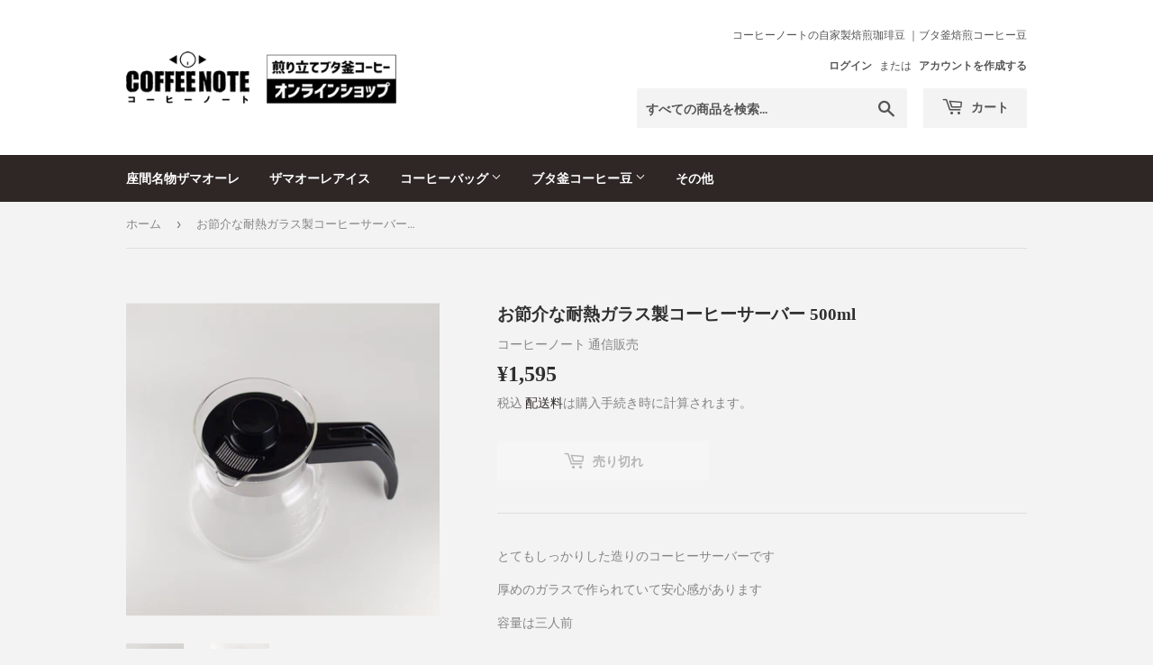

--- FILE ---
content_type: text/html; charset=utf-8
request_url: https://coffeenote.net/products/%E8%80%90%E7%86%B1%E3%82%AC%E3%83%A9%E3%82%B9%E8%A3%BD%E3%82%B3%E3%83%BC%E3%83%92%E3%83%BC%E3%82%B5%E3%83%BC%E3%83%90%E3%83%BC-500ml
body_size: 26185
content:
<!doctype html>
<html class="no-touch no-js" lang="ja">
<head>
  <script>(function(H){H.className=H.className.replace(/\bno-js\b/,'js')})(document.documentElement)</script>
  <!-- Basic page needs ================================================== -->
  <meta charset="utf-8">
  <meta http-equiv="X-UA-Compatible" content="IE=edge,chrome=1">

  
  <link rel="shortcut icon" href="//coffeenote.net/cdn/shop/files/logo_bc9054e9-9649-47ff-a75e-16eca44c616f_32x32.png?v=1613642214" type="image/png" />
  

  <!-- Title and description ================================================== -->
  <title>
  お節介な耐熱ガラス製コーヒーサーバー 500ml &ndash; COFFEENOTE（コーヒーノート） 通信販売
  </title>

  
    <meta name="description" content="とてもしっかりした造りのコーヒーサーバーです 厚めのガラスで作られていて安心感があります 容量は三人前 使用するコーヒーカップ（130mlと150ml）それぞれに対応した目盛りが刻まれていて親切な設計になっています 親切が過ぎて、お節介とも言える持ち手の付き方にメーカーの意気込みを感じずにはおれません （コーヒーを注ぎやすいように注ぎ口に対して135度くらいの角度が付けてあります） ただし、これはあくまで右手でサーバーを持つ人向けの仕様であって、左手でサーバーを持ってコーヒーを注ぐ人にとっては全く使い物になりません ですが、ネジ留めされた取手はドライバー1本で自在に向きを調節できます ご要望があればこちらで調節してお届けいたしますの">
  

  <!-- Product meta ================================================== -->
  <!-- /snippets/social-meta-tags.liquid -->




<meta property="og:site_name" content="COFFEENOTE（コーヒーノート） 通信販売">
<meta property="og:url" content="https://coffeenote.net/products/%e8%80%90%e7%86%b1%e3%82%ac%e3%83%a9%e3%82%b9%e8%a3%bd%e3%82%b3%e3%83%bc%e3%83%92%e3%83%bc%e3%82%b5%e3%83%bc%e3%83%90%e3%83%bc-500ml">
<meta property="og:title" content="お節介な耐熱ガラス製コーヒーサーバー 500ml">
<meta property="og:type" content="product">
<meta property="og:description" content="とてもしっかりした造りのコーヒーサーバーです 厚めのガラスで作られていて安心感があります 容量は三人前 使用するコーヒーカップ（130mlと150ml）それぞれに対応した目盛りが刻まれていて親切な設計になっています 親切が過ぎて、お節介とも言える持ち手の付き方にメーカーの意気込みを感じずにはおれません （コーヒーを注ぎやすいように注ぎ口に対して135度くらいの角度が付けてあります） ただし、これはあくまで右手でサーバーを持つ人向けの仕様であって、左手でサーバーを持ってコーヒーを注ぐ人にとっては全く使い物になりません ですが、ネジ留めされた取手はドライバー1本で自在に向きを調節できます ご要望があればこちらで調節してお届けいたしますの">

  <meta property="og:price:amount" content="1,595">
  <meta property="og:price:currency" content="JPY">

<meta property="og:image" content="http://coffeenote.net/cdn/shop/products/101srv_1_1200x1200.png?v=1612076660"><meta property="og:image" content="http://coffeenote.net/cdn/shop/products/101srv_2_1200x1200.png?v=1612076664">
<meta property="og:image:secure_url" content="https://coffeenote.net/cdn/shop/products/101srv_1_1200x1200.png?v=1612076660"><meta property="og:image:secure_url" content="https://coffeenote.net/cdn/shop/products/101srv_2_1200x1200.png?v=1612076664">


<meta name="twitter:card" content="summary_large_image">
<meta name="twitter:title" content="お節介な耐熱ガラス製コーヒーサーバー 500ml">
<meta name="twitter:description" content="とてもしっかりした造りのコーヒーサーバーです 厚めのガラスで作られていて安心感があります 容量は三人前 使用するコーヒーカップ（130mlと150ml）それぞれに対応した目盛りが刻まれていて親切な設計になっています 親切が過ぎて、お節介とも言える持ち手の付き方にメーカーの意気込みを感じずにはおれません （コーヒーを注ぎやすいように注ぎ口に対して135度くらいの角度が付けてあります） ただし、これはあくまで右手でサーバーを持つ人向けの仕様であって、左手でサーバーを持ってコーヒーを注ぐ人にとっては全く使い物になりません ですが、ネジ留めされた取手はドライバー1本で自在に向きを調節できます ご要望があればこちらで調節してお届けいたしますの">


  <!-- Helpers ================================================== -->
  <link rel="canonical" href="https://coffeenote.net/products/%e8%80%90%e7%86%b1%e3%82%ac%e3%83%a9%e3%82%b9%e8%a3%bd%e3%82%b3%e3%83%bc%e3%83%92%e3%83%bc%e3%82%b5%e3%83%bc%e3%83%90%e3%83%bc-500ml">
  <meta name="viewport" content="width=device-width,initial-scale=1">

  <!-- CSS ================================================== -->
  <link href="//coffeenote.net/cdn/shop/t/3/assets/theme.scss.css?v=135896873892696586721733258388" rel="stylesheet" type="text/css" media="all" />

  <!-- Header hook for plugins ================================================== -->
  <script>window.performance && window.performance.mark && window.performance.mark('shopify.content_for_header.start');</script><meta id="shopify-digital-wallet" name="shopify-digital-wallet" content="/48940449958/digital_wallets/dialog">
<meta name="shopify-checkout-api-token" content="b6739c97529e2d5fff7ce7a06b3dacde">
<meta id="in-context-paypal-metadata" data-shop-id="48940449958" data-venmo-supported="false" data-environment="production" data-locale="ja_JP" data-paypal-v4="true" data-currency="JPY">
<link rel="alternate" type="application/json+oembed" href="https://coffeenote.net/products/%e8%80%90%e7%86%b1%e3%82%ac%e3%83%a9%e3%82%b9%e8%a3%bd%e3%82%b3%e3%83%bc%e3%83%92%e3%83%bc%e3%82%b5%e3%83%bc%e3%83%90%e3%83%bc-500ml.oembed">
<script async="async" src="/checkouts/internal/preloads.js?locale=ja-JP"></script>
<link rel="preconnect" href="https://shop.app" crossorigin="anonymous">
<script async="async" src="https://shop.app/checkouts/internal/preloads.js?locale=ja-JP&shop_id=48940449958" crossorigin="anonymous"></script>
<script id="apple-pay-shop-capabilities" type="application/json">{"shopId":48940449958,"countryCode":"JP","currencyCode":"JPY","merchantCapabilities":["supports3DS"],"merchantId":"gid:\/\/shopify\/Shop\/48940449958","merchantName":"COFFEENOTE（コーヒーノート） 通信販売","requiredBillingContactFields":["postalAddress","email","phone"],"requiredShippingContactFields":["postalAddress","email","phone"],"shippingType":"shipping","supportedNetworks":["visa","masterCard","amex","jcb","discover"],"total":{"type":"pending","label":"COFFEENOTE（コーヒーノート） 通信販売","amount":"1.00"},"shopifyPaymentsEnabled":true,"supportsSubscriptions":true}</script>
<script id="shopify-features" type="application/json">{"accessToken":"b6739c97529e2d5fff7ce7a06b3dacde","betas":["rich-media-storefront-analytics"],"domain":"coffeenote.net","predictiveSearch":false,"shopId":48940449958,"locale":"ja"}</script>
<script>var Shopify = Shopify || {};
Shopify.shop = "coffeenote.myshopify.com";
Shopify.locale = "ja";
Shopify.currency = {"active":"JPY","rate":"1.0"};
Shopify.country = "JP";
Shopify.theme = {"name":"Supply","id":112738599078,"schema_name":"Supply","schema_version":"9.2.1","theme_store_id":679,"role":"main"};
Shopify.theme.handle = "null";
Shopify.theme.style = {"id":null,"handle":null};
Shopify.cdnHost = "coffeenote.net/cdn";
Shopify.routes = Shopify.routes || {};
Shopify.routes.root = "/";</script>
<script type="module">!function(o){(o.Shopify=o.Shopify||{}).modules=!0}(window);</script>
<script>!function(o){function n(){var o=[];function n(){o.push(Array.prototype.slice.apply(arguments))}return n.q=o,n}var t=o.Shopify=o.Shopify||{};t.loadFeatures=n(),t.autoloadFeatures=n()}(window);</script>
<script>
  window.ShopifyPay = window.ShopifyPay || {};
  window.ShopifyPay.apiHost = "shop.app\/pay";
  window.ShopifyPay.redirectState = null;
</script>
<script id="shop-js-analytics" type="application/json">{"pageType":"product"}</script>
<script defer="defer" async type="module" src="//coffeenote.net/cdn/shopifycloud/shop-js/modules/v2/client.init-shop-cart-sync_0MstufBG.ja.esm.js"></script>
<script defer="defer" async type="module" src="//coffeenote.net/cdn/shopifycloud/shop-js/modules/v2/chunk.common_jll-23Z1.esm.js"></script>
<script defer="defer" async type="module" src="//coffeenote.net/cdn/shopifycloud/shop-js/modules/v2/chunk.modal_HXih6-AF.esm.js"></script>
<script type="module">
  await import("//coffeenote.net/cdn/shopifycloud/shop-js/modules/v2/client.init-shop-cart-sync_0MstufBG.ja.esm.js");
await import("//coffeenote.net/cdn/shopifycloud/shop-js/modules/v2/chunk.common_jll-23Z1.esm.js");
await import("//coffeenote.net/cdn/shopifycloud/shop-js/modules/v2/chunk.modal_HXih6-AF.esm.js");

  window.Shopify.SignInWithShop?.initShopCartSync?.({"fedCMEnabled":true,"windoidEnabled":true});

</script>
<script>
  window.Shopify = window.Shopify || {};
  if (!window.Shopify.featureAssets) window.Shopify.featureAssets = {};
  window.Shopify.featureAssets['shop-js'] = {"shop-cart-sync":["modules/v2/client.shop-cart-sync_DN7iwvRY.ja.esm.js","modules/v2/chunk.common_jll-23Z1.esm.js","modules/v2/chunk.modal_HXih6-AF.esm.js"],"init-fed-cm":["modules/v2/client.init-fed-cm_DmZOWWut.ja.esm.js","modules/v2/chunk.common_jll-23Z1.esm.js","modules/v2/chunk.modal_HXih6-AF.esm.js"],"shop-cash-offers":["modules/v2/client.shop-cash-offers_HFfvn_Gz.ja.esm.js","modules/v2/chunk.common_jll-23Z1.esm.js","modules/v2/chunk.modal_HXih6-AF.esm.js"],"shop-login-button":["modules/v2/client.shop-login-button_BVN3pvk0.ja.esm.js","modules/v2/chunk.common_jll-23Z1.esm.js","modules/v2/chunk.modal_HXih6-AF.esm.js"],"pay-button":["modules/v2/client.pay-button_CyS_4GVi.ja.esm.js","modules/v2/chunk.common_jll-23Z1.esm.js","modules/v2/chunk.modal_HXih6-AF.esm.js"],"shop-button":["modules/v2/client.shop-button_zh22db91.ja.esm.js","modules/v2/chunk.common_jll-23Z1.esm.js","modules/v2/chunk.modal_HXih6-AF.esm.js"],"avatar":["modules/v2/client.avatar_BTnouDA3.ja.esm.js"],"init-windoid":["modules/v2/client.init-windoid_BlVJIuJ5.ja.esm.js","modules/v2/chunk.common_jll-23Z1.esm.js","modules/v2/chunk.modal_HXih6-AF.esm.js"],"init-shop-for-new-customer-accounts":["modules/v2/client.init-shop-for-new-customer-accounts_BqzwtUK7.ja.esm.js","modules/v2/client.shop-login-button_BVN3pvk0.ja.esm.js","modules/v2/chunk.common_jll-23Z1.esm.js","modules/v2/chunk.modal_HXih6-AF.esm.js"],"init-shop-email-lookup-coordinator":["modules/v2/client.init-shop-email-lookup-coordinator_DKDv3hKi.ja.esm.js","modules/v2/chunk.common_jll-23Z1.esm.js","modules/v2/chunk.modal_HXih6-AF.esm.js"],"init-shop-cart-sync":["modules/v2/client.init-shop-cart-sync_0MstufBG.ja.esm.js","modules/v2/chunk.common_jll-23Z1.esm.js","modules/v2/chunk.modal_HXih6-AF.esm.js"],"shop-toast-manager":["modules/v2/client.shop-toast-manager_BkVvTGW3.ja.esm.js","modules/v2/chunk.common_jll-23Z1.esm.js","modules/v2/chunk.modal_HXih6-AF.esm.js"],"init-customer-accounts":["modules/v2/client.init-customer-accounts_CZbUHFPX.ja.esm.js","modules/v2/client.shop-login-button_BVN3pvk0.ja.esm.js","modules/v2/chunk.common_jll-23Z1.esm.js","modules/v2/chunk.modal_HXih6-AF.esm.js"],"init-customer-accounts-sign-up":["modules/v2/client.init-customer-accounts-sign-up_C0QA8nCd.ja.esm.js","modules/v2/client.shop-login-button_BVN3pvk0.ja.esm.js","modules/v2/chunk.common_jll-23Z1.esm.js","modules/v2/chunk.modal_HXih6-AF.esm.js"],"shop-follow-button":["modules/v2/client.shop-follow-button_CSkbpFfm.ja.esm.js","modules/v2/chunk.common_jll-23Z1.esm.js","modules/v2/chunk.modal_HXih6-AF.esm.js"],"checkout-modal":["modules/v2/client.checkout-modal_rYdHFJTE.ja.esm.js","modules/v2/chunk.common_jll-23Z1.esm.js","modules/v2/chunk.modal_HXih6-AF.esm.js"],"shop-login":["modules/v2/client.shop-login_DeXIozZF.ja.esm.js","modules/v2/chunk.common_jll-23Z1.esm.js","modules/v2/chunk.modal_HXih6-AF.esm.js"],"lead-capture":["modules/v2/client.lead-capture_DGEoeVgo.ja.esm.js","modules/v2/chunk.common_jll-23Z1.esm.js","modules/v2/chunk.modal_HXih6-AF.esm.js"],"payment-terms":["modules/v2/client.payment-terms_BXPcfuME.ja.esm.js","modules/v2/chunk.common_jll-23Z1.esm.js","modules/v2/chunk.modal_HXih6-AF.esm.js"]};
</script>
<script id="__st">var __st={"a":48940449958,"offset":32400,"reqid":"5efb171b-d65b-4b97-becd-7753189cea66-1769056934","pageurl":"coffeenote.net\/products\/%E8%80%90%E7%86%B1%E3%82%AC%E3%83%A9%E3%82%B9%E8%A3%BD%E3%82%B3%E3%83%BC%E3%83%92%E3%83%BC%E3%82%B5%E3%83%BC%E3%83%90%E3%83%BC-500ml","u":"7f53c443c434","p":"product","rtyp":"product","rid":6146201911493};</script>
<script>window.ShopifyPaypalV4VisibilityTracking = true;</script>
<script id="captcha-bootstrap">!function(){'use strict';const t='contact',e='account',n='new_comment',o=[[t,t],['blogs',n],['comments',n],[t,'customer']],c=[[e,'customer_login'],[e,'guest_login'],[e,'recover_customer_password'],[e,'create_customer']],r=t=>t.map((([t,e])=>`form[action*='/${t}']:not([data-nocaptcha='true']) input[name='form_type'][value='${e}']`)).join(','),a=t=>()=>t?[...document.querySelectorAll(t)].map((t=>t.form)):[];function s(){const t=[...o],e=r(t);return a(e)}const i='password',u='form_key',d=['recaptcha-v3-token','g-recaptcha-response','h-captcha-response',i],f=()=>{try{return window.sessionStorage}catch{return}},m='__shopify_v',_=t=>t.elements[u];function p(t,e,n=!1){try{const o=window.sessionStorage,c=JSON.parse(o.getItem(e)),{data:r}=function(t){const{data:e,action:n}=t;return t[m]||n?{data:e,action:n}:{data:t,action:n}}(c);for(const[e,n]of Object.entries(r))t.elements[e]&&(t.elements[e].value=n);n&&o.removeItem(e)}catch(o){console.error('form repopulation failed',{error:o})}}const l='form_type',E='cptcha';function T(t){t.dataset[E]=!0}const w=window,h=w.document,L='Shopify',v='ce_forms',y='captcha';let A=!1;((t,e)=>{const n=(g='f06e6c50-85a8-45c8-87d0-21a2b65856fe',I='https://cdn.shopify.com/shopifycloud/storefront-forms-hcaptcha/ce_storefront_forms_captcha_hcaptcha.v1.5.2.iife.js',D={infoText:'hCaptchaによる保護',privacyText:'プライバシー',termsText:'利用規約'},(t,e,n)=>{const o=w[L][v],c=o.bindForm;if(c)return c(t,g,e,D).then(n);var r;o.q.push([[t,g,e,D],n]),r=I,A||(h.body.append(Object.assign(h.createElement('script'),{id:'captcha-provider',async:!0,src:r})),A=!0)});var g,I,D;w[L]=w[L]||{},w[L][v]=w[L][v]||{},w[L][v].q=[],w[L][y]=w[L][y]||{},w[L][y].protect=function(t,e){n(t,void 0,e),T(t)},Object.freeze(w[L][y]),function(t,e,n,w,h,L){const[v,y,A,g]=function(t,e,n){const i=e?o:[],u=t?c:[],d=[...i,...u],f=r(d),m=r(i),_=r(d.filter((([t,e])=>n.includes(e))));return[a(f),a(m),a(_),s()]}(w,h,L),I=t=>{const e=t.target;return e instanceof HTMLFormElement?e:e&&e.form},D=t=>v().includes(t);t.addEventListener('submit',(t=>{const e=I(t);if(!e)return;const n=D(e)&&!e.dataset.hcaptchaBound&&!e.dataset.recaptchaBound,o=_(e),c=g().includes(e)&&(!o||!o.value);(n||c)&&t.preventDefault(),c&&!n&&(function(t){try{if(!f())return;!function(t){const e=f();if(!e)return;const n=_(t);if(!n)return;const o=n.value;o&&e.removeItem(o)}(t);const e=Array.from(Array(32),(()=>Math.random().toString(36)[2])).join('');!function(t,e){_(t)||t.append(Object.assign(document.createElement('input'),{type:'hidden',name:u})),t.elements[u].value=e}(t,e),function(t,e){const n=f();if(!n)return;const o=[...t.querySelectorAll(`input[type='${i}']`)].map((({name:t})=>t)),c=[...d,...o],r={};for(const[a,s]of new FormData(t).entries())c.includes(a)||(r[a]=s);n.setItem(e,JSON.stringify({[m]:1,action:t.action,data:r}))}(t,e)}catch(e){console.error('failed to persist form',e)}}(e),e.submit())}));const S=(t,e)=>{t&&!t.dataset[E]&&(n(t,e.some((e=>e===t))),T(t))};for(const o of['focusin','change'])t.addEventListener(o,(t=>{const e=I(t);D(e)&&S(e,y())}));const B=e.get('form_key'),M=e.get(l),P=B&&M;t.addEventListener('DOMContentLoaded',(()=>{const t=y();if(P)for(const e of t)e.elements[l].value===M&&p(e,B);[...new Set([...A(),...v().filter((t=>'true'===t.dataset.shopifyCaptcha))])].forEach((e=>S(e,t)))}))}(h,new URLSearchParams(w.location.search),n,t,e,['guest_login'])})(!0,!0)}();</script>
<script integrity="sha256-4kQ18oKyAcykRKYeNunJcIwy7WH5gtpwJnB7kiuLZ1E=" data-source-attribution="shopify.loadfeatures" defer="defer" src="//coffeenote.net/cdn/shopifycloud/storefront/assets/storefront/load_feature-a0a9edcb.js" crossorigin="anonymous"></script>
<script crossorigin="anonymous" defer="defer" src="//coffeenote.net/cdn/shopifycloud/storefront/assets/shopify_pay/storefront-65b4c6d7.js?v=20250812"></script>
<script data-source-attribution="shopify.dynamic_checkout.dynamic.init">var Shopify=Shopify||{};Shopify.PaymentButton=Shopify.PaymentButton||{isStorefrontPortableWallets:!0,init:function(){window.Shopify.PaymentButton.init=function(){};var t=document.createElement("script");t.src="https://coffeenote.net/cdn/shopifycloud/portable-wallets/latest/portable-wallets.ja.js",t.type="module",document.head.appendChild(t)}};
</script>
<script data-source-attribution="shopify.dynamic_checkout.buyer_consent">
  function portableWalletsHideBuyerConsent(e){var t=document.getElementById("shopify-buyer-consent"),n=document.getElementById("shopify-subscription-policy-button");t&&n&&(t.classList.add("hidden"),t.setAttribute("aria-hidden","true"),n.removeEventListener("click",e))}function portableWalletsShowBuyerConsent(e){var t=document.getElementById("shopify-buyer-consent"),n=document.getElementById("shopify-subscription-policy-button");t&&n&&(t.classList.remove("hidden"),t.removeAttribute("aria-hidden"),n.addEventListener("click",e))}window.Shopify?.PaymentButton&&(window.Shopify.PaymentButton.hideBuyerConsent=portableWalletsHideBuyerConsent,window.Shopify.PaymentButton.showBuyerConsent=portableWalletsShowBuyerConsent);
</script>
<script>
  function portableWalletsCleanup(e){e&&e.src&&console.error("Failed to load portable wallets script "+e.src);var t=document.querySelectorAll("shopify-accelerated-checkout .shopify-payment-button__skeleton, shopify-accelerated-checkout-cart .wallet-cart-button__skeleton"),e=document.getElementById("shopify-buyer-consent");for(let e=0;e<t.length;e++)t[e].remove();e&&e.remove()}function portableWalletsNotLoadedAsModule(e){e instanceof ErrorEvent&&"string"==typeof e.message&&e.message.includes("import.meta")&&"string"==typeof e.filename&&e.filename.includes("portable-wallets")&&(window.removeEventListener("error",portableWalletsNotLoadedAsModule),window.Shopify.PaymentButton.failedToLoad=e,"loading"===document.readyState?document.addEventListener("DOMContentLoaded",window.Shopify.PaymentButton.init):window.Shopify.PaymentButton.init())}window.addEventListener("error",portableWalletsNotLoadedAsModule);
</script>

<script type="module" src="https://coffeenote.net/cdn/shopifycloud/portable-wallets/latest/portable-wallets.ja.js" onError="portableWalletsCleanup(this)" crossorigin="anonymous"></script>
<script nomodule>
  document.addEventListener("DOMContentLoaded", portableWalletsCleanup);
</script>

<link id="shopify-accelerated-checkout-styles" rel="stylesheet" media="screen" href="https://coffeenote.net/cdn/shopifycloud/portable-wallets/latest/accelerated-checkout-backwards-compat.css" crossorigin="anonymous">
<style id="shopify-accelerated-checkout-cart">
        #shopify-buyer-consent {
  margin-top: 1em;
  display: inline-block;
  width: 100%;
}

#shopify-buyer-consent.hidden {
  display: none;
}

#shopify-subscription-policy-button {
  background: none;
  border: none;
  padding: 0;
  text-decoration: underline;
  font-size: inherit;
  cursor: pointer;
}

#shopify-subscription-policy-button::before {
  box-shadow: none;
}

      </style>

<script>window.performance && window.performance.mark && window.performance.mark('shopify.content_for_header.end');</script>

  
  

  <script src="//coffeenote.net/cdn/shop/t/3/assets/jquery-2.2.3.min.js?v=58211863146907186831601180707" type="text/javascript"></script>

  <script src="//coffeenote.net/cdn/shop/t/3/assets/lazysizes.min.js?v=8147953233334221341601180708" async="async"></script>
  <script src="//coffeenote.net/cdn/shop/t/3/assets/vendor.js?v=106177282645720727331601180709" defer="defer"></script>
  <script src="//coffeenote.net/cdn/shop/t/3/assets/theme.js?v=151376532132945529421606945790" defer="defer"></script>


<link href="https://monorail-edge.shopifysvc.com" rel="dns-prefetch">
<script>(function(){if ("sendBeacon" in navigator && "performance" in window) {try {var session_token_from_headers = performance.getEntriesByType('navigation')[0].serverTiming.find(x => x.name == '_s').description;} catch {var session_token_from_headers = undefined;}var session_cookie_matches = document.cookie.match(/_shopify_s=([^;]*)/);var session_token_from_cookie = session_cookie_matches && session_cookie_matches.length === 2 ? session_cookie_matches[1] : "";var session_token = session_token_from_headers || session_token_from_cookie || "";function handle_abandonment_event(e) {var entries = performance.getEntries().filter(function(entry) {return /monorail-edge.shopifysvc.com/.test(entry.name);});if (!window.abandonment_tracked && entries.length === 0) {window.abandonment_tracked = true;var currentMs = Date.now();var navigation_start = performance.timing.navigationStart;var payload = {shop_id: 48940449958,url: window.location.href,navigation_start,duration: currentMs - navigation_start,session_token,page_type: "product"};window.navigator.sendBeacon("https://monorail-edge.shopifysvc.com/v1/produce", JSON.stringify({schema_id: "online_store_buyer_site_abandonment/1.1",payload: payload,metadata: {event_created_at_ms: currentMs,event_sent_at_ms: currentMs}}));}}window.addEventListener('pagehide', handle_abandonment_event);}}());</script>
<script id="web-pixels-manager-setup">(function e(e,d,r,n,o){if(void 0===o&&(o={}),!Boolean(null===(a=null===(i=window.Shopify)||void 0===i?void 0:i.analytics)||void 0===a?void 0:a.replayQueue)){var i,a;window.Shopify=window.Shopify||{};var t=window.Shopify;t.analytics=t.analytics||{};var s=t.analytics;s.replayQueue=[],s.publish=function(e,d,r){return s.replayQueue.push([e,d,r]),!0};try{self.performance.mark("wpm:start")}catch(e){}var l=function(){var e={modern:/Edge?\/(1{2}[4-9]|1[2-9]\d|[2-9]\d{2}|\d{4,})\.\d+(\.\d+|)|Firefox\/(1{2}[4-9]|1[2-9]\d|[2-9]\d{2}|\d{4,})\.\d+(\.\d+|)|Chrom(ium|e)\/(9{2}|\d{3,})\.\d+(\.\d+|)|(Maci|X1{2}).+ Version\/(15\.\d+|(1[6-9]|[2-9]\d|\d{3,})\.\d+)([,.]\d+|)( \(\w+\)|)( Mobile\/\w+|) Safari\/|Chrome.+OPR\/(9{2}|\d{3,})\.\d+\.\d+|(CPU[ +]OS|iPhone[ +]OS|CPU[ +]iPhone|CPU IPhone OS|CPU iPad OS)[ +]+(15[._]\d+|(1[6-9]|[2-9]\d|\d{3,})[._]\d+)([._]\d+|)|Android:?[ /-](13[3-9]|1[4-9]\d|[2-9]\d{2}|\d{4,})(\.\d+|)(\.\d+|)|Android.+Firefox\/(13[5-9]|1[4-9]\d|[2-9]\d{2}|\d{4,})\.\d+(\.\d+|)|Android.+Chrom(ium|e)\/(13[3-9]|1[4-9]\d|[2-9]\d{2}|\d{4,})\.\d+(\.\d+|)|SamsungBrowser\/([2-9]\d|\d{3,})\.\d+/,legacy:/Edge?\/(1[6-9]|[2-9]\d|\d{3,})\.\d+(\.\d+|)|Firefox\/(5[4-9]|[6-9]\d|\d{3,})\.\d+(\.\d+|)|Chrom(ium|e)\/(5[1-9]|[6-9]\d|\d{3,})\.\d+(\.\d+|)([\d.]+$|.*Safari\/(?![\d.]+ Edge\/[\d.]+$))|(Maci|X1{2}).+ Version\/(10\.\d+|(1[1-9]|[2-9]\d|\d{3,})\.\d+)([,.]\d+|)( \(\w+\)|)( Mobile\/\w+|) Safari\/|Chrome.+OPR\/(3[89]|[4-9]\d|\d{3,})\.\d+\.\d+|(CPU[ +]OS|iPhone[ +]OS|CPU[ +]iPhone|CPU IPhone OS|CPU iPad OS)[ +]+(10[._]\d+|(1[1-9]|[2-9]\d|\d{3,})[._]\d+)([._]\d+|)|Android:?[ /-](13[3-9]|1[4-9]\d|[2-9]\d{2}|\d{4,})(\.\d+|)(\.\d+|)|Mobile Safari.+OPR\/([89]\d|\d{3,})\.\d+\.\d+|Android.+Firefox\/(13[5-9]|1[4-9]\d|[2-9]\d{2}|\d{4,})\.\d+(\.\d+|)|Android.+Chrom(ium|e)\/(13[3-9]|1[4-9]\d|[2-9]\d{2}|\d{4,})\.\d+(\.\d+|)|Android.+(UC? ?Browser|UCWEB|U3)[ /]?(15\.([5-9]|\d{2,})|(1[6-9]|[2-9]\d|\d{3,})\.\d+)\.\d+|SamsungBrowser\/(5\.\d+|([6-9]|\d{2,})\.\d+)|Android.+MQ{2}Browser\/(14(\.(9|\d{2,})|)|(1[5-9]|[2-9]\d|\d{3,})(\.\d+|))(\.\d+|)|K[Aa][Ii]OS\/(3\.\d+|([4-9]|\d{2,})\.\d+)(\.\d+|)/},d=e.modern,r=e.legacy,n=navigator.userAgent;return n.match(d)?"modern":n.match(r)?"legacy":"unknown"}(),u="modern"===l?"modern":"legacy",c=(null!=n?n:{modern:"",legacy:""})[u],f=function(e){return[e.baseUrl,"/wpm","/b",e.hashVersion,"modern"===e.buildTarget?"m":"l",".js"].join("")}({baseUrl:d,hashVersion:r,buildTarget:u}),m=function(e){var d=e.version,r=e.bundleTarget,n=e.surface,o=e.pageUrl,i=e.monorailEndpoint;return{emit:function(e){var a=e.status,t=e.errorMsg,s=(new Date).getTime(),l=JSON.stringify({metadata:{event_sent_at_ms:s},events:[{schema_id:"web_pixels_manager_load/3.1",payload:{version:d,bundle_target:r,page_url:o,status:a,surface:n,error_msg:t},metadata:{event_created_at_ms:s}}]});if(!i)return console&&console.warn&&console.warn("[Web Pixels Manager] No Monorail endpoint provided, skipping logging."),!1;try{return self.navigator.sendBeacon.bind(self.navigator)(i,l)}catch(e){}var u=new XMLHttpRequest;try{return u.open("POST",i,!0),u.setRequestHeader("Content-Type","text/plain"),u.send(l),!0}catch(e){return console&&console.warn&&console.warn("[Web Pixels Manager] Got an unhandled error while logging to Monorail."),!1}}}}({version:r,bundleTarget:l,surface:e.surface,pageUrl:self.location.href,monorailEndpoint:e.monorailEndpoint});try{o.browserTarget=l,function(e){var d=e.src,r=e.async,n=void 0===r||r,o=e.onload,i=e.onerror,a=e.sri,t=e.scriptDataAttributes,s=void 0===t?{}:t,l=document.createElement("script"),u=document.querySelector("head"),c=document.querySelector("body");if(l.async=n,l.src=d,a&&(l.integrity=a,l.crossOrigin="anonymous"),s)for(var f in s)if(Object.prototype.hasOwnProperty.call(s,f))try{l.dataset[f]=s[f]}catch(e){}if(o&&l.addEventListener("load",o),i&&l.addEventListener("error",i),u)u.appendChild(l);else{if(!c)throw new Error("Did not find a head or body element to append the script");c.appendChild(l)}}({src:f,async:!0,onload:function(){if(!function(){var e,d;return Boolean(null===(d=null===(e=window.Shopify)||void 0===e?void 0:e.analytics)||void 0===d?void 0:d.initialized)}()){var d=window.webPixelsManager.init(e)||void 0;if(d){var r=window.Shopify.analytics;r.replayQueue.forEach((function(e){var r=e[0],n=e[1],o=e[2];d.publishCustomEvent(r,n,o)})),r.replayQueue=[],r.publish=d.publishCustomEvent,r.visitor=d.visitor,r.initialized=!0}}},onerror:function(){return m.emit({status:"failed",errorMsg:"".concat(f," has failed to load")})},sri:function(e){var d=/^sha384-[A-Za-z0-9+/=]+$/;return"string"==typeof e&&d.test(e)}(c)?c:"",scriptDataAttributes:o}),m.emit({status:"loading"})}catch(e){m.emit({status:"failed",errorMsg:(null==e?void 0:e.message)||"Unknown error"})}}})({shopId: 48940449958,storefrontBaseUrl: "https://coffeenote.net",extensionsBaseUrl: "https://extensions.shopifycdn.com/cdn/shopifycloud/web-pixels-manager",monorailEndpoint: "https://monorail-edge.shopifysvc.com/unstable/produce_batch",surface: "storefront-renderer",enabledBetaFlags: ["2dca8a86"],webPixelsConfigList: [{"id":"shopify-app-pixel","configuration":"{}","eventPayloadVersion":"v1","runtimeContext":"STRICT","scriptVersion":"0450","apiClientId":"shopify-pixel","type":"APP","privacyPurposes":["ANALYTICS","MARKETING"]},{"id":"shopify-custom-pixel","eventPayloadVersion":"v1","runtimeContext":"LAX","scriptVersion":"0450","apiClientId":"shopify-pixel","type":"CUSTOM","privacyPurposes":["ANALYTICS","MARKETING"]}],isMerchantRequest: false,initData: {"shop":{"name":"COFFEENOTE（コーヒーノート） 通信販売","paymentSettings":{"currencyCode":"JPY"},"myshopifyDomain":"coffeenote.myshopify.com","countryCode":"JP","storefrontUrl":"https:\/\/coffeenote.net"},"customer":null,"cart":null,"checkout":null,"productVariants":[{"price":{"amount":1595.0,"currencyCode":"JPY"},"product":{"title":"お節介な耐熱ガラス製コーヒーサーバー 500ml","vendor":"コーヒーノート 通信販売","id":"6146201911493","untranslatedTitle":"お節介な耐熱ガラス製コーヒーサーバー 500ml","url":"\/products\/%E8%80%90%E7%86%B1%E3%82%AC%E3%83%A9%E3%82%B9%E8%A3%BD%E3%82%B3%E3%83%BC%E3%83%92%E3%83%BC%E3%82%B5%E3%83%BC%E3%83%90%E3%83%BC-500ml","type":""},"id":"37843082346693","image":{"src":"\/\/coffeenote.net\/cdn\/shop\/products\/101srv_1.png?v=1612076660"},"sku":"","title":"Default Title","untranslatedTitle":"Default Title"}],"purchasingCompany":null},},"https://coffeenote.net/cdn","fcfee988w5aeb613cpc8e4bc33m6693e112",{"modern":"","legacy":""},{"shopId":"48940449958","storefrontBaseUrl":"https:\/\/coffeenote.net","extensionBaseUrl":"https:\/\/extensions.shopifycdn.com\/cdn\/shopifycloud\/web-pixels-manager","surface":"storefront-renderer","enabledBetaFlags":"[\"2dca8a86\"]","isMerchantRequest":"false","hashVersion":"fcfee988w5aeb613cpc8e4bc33m6693e112","publish":"custom","events":"[[\"page_viewed\",{}],[\"product_viewed\",{\"productVariant\":{\"price\":{\"amount\":1595.0,\"currencyCode\":\"JPY\"},\"product\":{\"title\":\"お節介な耐熱ガラス製コーヒーサーバー 500ml\",\"vendor\":\"コーヒーノート 通信販売\",\"id\":\"6146201911493\",\"untranslatedTitle\":\"お節介な耐熱ガラス製コーヒーサーバー 500ml\",\"url\":\"\/products\/%E8%80%90%E7%86%B1%E3%82%AC%E3%83%A9%E3%82%B9%E8%A3%BD%E3%82%B3%E3%83%BC%E3%83%92%E3%83%BC%E3%82%B5%E3%83%BC%E3%83%90%E3%83%BC-500ml\",\"type\":\"\"},\"id\":\"37843082346693\",\"image\":{\"src\":\"\/\/coffeenote.net\/cdn\/shop\/products\/101srv_1.png?v=1612076660\"},\"sku\":\"\",\"title\":\"Default Title\",\"untranslatedTitle\":\"Default Title\"}}]]"});</script><script>
  window.ShopifyAnalytics = window.ShopifyAnalytics || {};
  window.ShopifyAnalytics.meta = window.ShopifyAnalytics.meta || {};
  window.ShopifyAnalytics.meta.currency = 'JPY';
  var meta = {"product":{"id":6146201911493,"gid":"gid:\/\/shopify\/Product\/6146201911493","vendor":"コーヒーノート 通信販売","type":"","handle":"耐熱ガラス製コーヒーサーバー-500ml","variants":[{"id":37843082346693,"price":159500,"name":"お節介な耐熱ガラス製コーヒーサーバー 500ml","public_title":null,"sku":""}],"remote":false},"page":{"pageType":"product","resourceType":"product","resourceId":6146201911493,"requestId":"5efb171b-d65b-4b97-becd-7753189cea66-1769056934"}};
  for (var attr in meta) {
    window.ShopifyAnalytics.meta[attr] = meta[attr];
  }
</script>
<script class="analytics">
  (function () {
    var customDocumentWrite = function(content) {
      var jquery = null;

      if (window.jQuery) {
        jquery = window.jQuery;
      } else if (window.Checkout && window.Checkout.$) {
        jquery = window.Checkout.$;
      }

      if (jquery) {
        jquery('body').append(content);
      }
    };

    var hasLoggedConversion = function(token) {
      if (token) {
        return document.cookie.indexOf('loggedConversion=' + token) !== -1;
      }
      return false;
    }

    var setCookieIfConversion = function(token) {
      if (token) {
        var twoMonthsFromNow = new Date(Date.now());
        twoMonthsFromNow.setMonth(twoMonthsFromNow.getMonth() + 2);

        document.cookie = 'loggedConversion=' + token + '; expires=' + twoMonthsFromNow;
      }
    }

    var trekkie = window.ShopifyAnalytics.lib = window.trekkie = window.trekkie || [];
    if (trekkie.integrations) {
      return;
    }
    trekkie.methods = [
      'identify',
      'page',
      'ready',
      'track',
      'trackForm',
      'trackLink'
    ];
    trekkie.factory = function(method) {
      return function() {
        var args = Array.prototype.slice.call(arguments);
        args.unshift(method);
        trekkie.push(args);
        return trekkie;
      };
    };
    for (var i = 0; i < trekkie.methods.length; i++) {
      var key = trekkie.methods[i];
      trekkie[key] = trekkie.factory(key);
    }
    trekkie.load = function(config) {
      trekkie.config = config || {};
      trekkie.config.initialDocumentCookie = document.cookie;
      var first = document.getElementsByTagName('script')[0];
      var script = document.createElement('script');
      script.type = 'text/javascript';
      script.onerror = function(e) {
        var scriptFallback = document.createElement('script');
        scriptFallback.type = 'text/javascript';
        scriptFallback.onerror = function(error) {
                var Monorail = {
      produce: function produce(monorailDomain, schemaId, payload) {
        var currentMs = new Date().getTime();
        var event = {
          schema_id: schemaId,
          payload: payload,
          metadata: {
            event_created_at_ms: currentMs,
            event_sent_at_ms: currentMs
          }
        };
        return Monorail.sendRequest("https://" + monorailDomain + "/v1/produce", JSON.stringify(event));
      },
      sendRequest: function sendRequest(endpointUrl, payload) {
        // Try the sendBeacon API
        if (window && window.navigator && typeof window.navigator.sendBeacon === 'function' && typeof window.Blob === 'function' && !Monorail.isIos12()) {
          var blobData = new window.Blob([payload], {
            type: 'text/plain'
          });

          if (window.navigator.sendBeacon(endpointUrl, blobData)) {
            return true;
          } // sendBeacon was not successful

        } // XHR beacon

        var xhr = new XMLHttpRequest();

        try {
          xhr.open('POST', endpointUrl);
          xhr.setRequestHeader('Content-Type', 'text/plain');
          xhr.send(payload);
        } catch (e) {
          console.log(e);
        }

        return false;
      },
      isIos12: function isIos12() {
        return window.navigator.userAgent.lastIndexOf('iPhone; CPU iPhone OS 12_') !== -1 || window.navigator.userAgent.lastIndexOf('iPad; CPU OS 12_') !== -1;
      }
    };
    Monorail.produce('monorail-edge.shopifysvc.com',
      'trekkie_storefront_load_errors/1.1',
      {shop_id: 48940449958,
      theme_id: 112738599078,
      app_name: "storefront",
      context_url: window.location.href,
      source_url: "//coffeenote.net/cdn/s/trekkie.storefront.1bbfab421998800ff09850b62e84b8915387986d.min.js"});

        };
        scriptFallback.async = true;
        scriptFallback.src = '//coffeenote.net/cdn/s/trekkie.storefront.1bbfab421998800ff09850b62e84b8915387986d.min.js';
        first.parentNode.insertBefore(scriptFallback, first);
      };
      script.async = true;
      script.src = '//coffeenote.net/cdn/s/trekkie.storefront.1bbfab421998800ff09850b62e84b8915387986d.min.js';
      first.parentNode.insertBefore(script, first);
    };
    trekkie.load(
      {"Trekkie":{"appName":"storefront","development":false,"defaultAttributes":{"shopId":48940449958,"isMerchantRequest":null,"themeId":112738599078,"themeCityHash":"16489725252811057053","contentLanguage":"ja","currency":"JPY","eventMetadataId":"6b84494d-9d24-4957-8f73-d3c680f9f2d1"},"isServerSideCookieWritingEnabled":true,"monorailRegion":"shop_domain","enabledBetaFlags":["65f19447"]},"Session Attribution":{},"S2S":{"facebookCapiEnabled":false,"source":"trekkie-storefront-renderer","apiClientId":580111}}
    );

    var loaded = false;
    trekkie.ready(function() {
      if (loaded) return;
      loaded = true;

      window.ShopifyAnalytics.lib = window.trekkie;

      var originalDocumentWrite = document.write;
      document.write = customDocumentWrite;
      try { window.ShopifyAnalytics.merchantGoogleAnalytics.call(this); } catch(error) {};
      document.write = originalDocumentWrite;

      window.ShopifyAnalytics.lib.page(null,{"pageType":"product","resourceType":"product","resourceId":6146201911493,"requestId":"5efb171b-d65b-4b97-becd-7753189cea66-1769056934","shopifyEmitted":true});

      var match = window.location.pathname.match(/checkouts\/(.+)\/(thank_you|post_purchase)/)
      var token = match? match[1]: undefined;
      if (!hasLoggedConversion(token)) {
        setCookieIfConversion(token);
        window.ShopifyAnalytics.lib.track("Viewed Product",{"currency":"JPY","variantId":37843082346693,"productId":6146201911493,"productGid":"gid:\/\/shopify\/Product\/6146201911493","name":"お節介な耐熱ガラス製コーヒーサーバー 500ml","price":"1595","sku":"","brand":"コーヒーノート 通信販売","variant":null,"category":"","nonInteraction":true,"remote":false},undefined,undefined,{"shopifyEmitted":true});
      window.ShopifyAnalytics.lib.track("monorail:\/\/trekkie_storefront_viewed_product\/1.1",{"currency":"JPY","variantId":37843082346693,"productId":6146201911493,"productGid":"gid:\/\/shopify\/Product\/6146201911493","name":"お節介な耐熱ガラス製コーヒーサーバー 500ml","price":"1595","sku":"","brand":"コーヒーノート 通信販売","variant":null,"category":"","nonInteraction":true,"remote":false,"referer":"https:\/\/coffeenote.net\/products\/%E8%80%90%E7%86%B1%E3%82%AC%E3%83%A9%E3%82%B9%E8%A3%BD%E3%82%B3%E3%83%BC%E3%83%92%E3%83%BC%E3%82%B5%E3%83%BC%E3%83%90%E3%83%BC-500ml"});
      }
    });


        var eventsListenerScript = document.createElement('script');
        eventsListenerScript.async = true;
        eventsListenerScript.src = "//coffeenote.net/cdn/shopifycloud/storefront/assets/shop_events_listener-3da45d37.js";
        document.getElementsByTagName('head')[0].appendChild(eventsListenerScript);

})();</script>
<script
  defer
  src="https://coffeenote.net/cdn/shopifycloud/perf-kit/shopify-perf-kit-3.0.4.min.js"
  data-application="storefront-renderer"
  data-shop-id="48940449958"
  data-render-region="gcp-us-central1"
  data-page-type="product"
  data-theme-instance-id="112738599078"
  data-theme-name="Supply"
  data-theme-version="9.2.1"
  data-monorail-region="shop_domain"
  data-resource-timing-sampling-rate="10"
  data-shs="true"
  data-shs-beacon="true"
  data-shs-export-with-fetch="true"
  data-shs-logs-sample-rate="1"
  data-shs-beacon-endpoint="https://coffeenote.net/api/collect"
></script>
</head>

<body id="お節介な耐熱ガラス製コーヒーサーバー-500ml" class="template-product">

  <div id="shopify-section-header" class="shopify-section header-section"><header class="site-header" role="banner" data-section-id="header" data-section-type="header-section">
  <div class="wrapper">

    <div class="grid--full">
      <div class="grid-item large--one-half">
        
          <div class="h1 header-logo" itemscope itemtype="http://schema.org/Organization">
        
          
          

          <a href="/" itemprop="url">
            <div class="lazyload__image-wrapper no-js header-logo__image" style="max-width:300px;">
              <div style="padding-top:19.25%;">
                <img class="lazyload js"
                  data-src="//coffeenote.net/cdn/shop/files/logo3_{width}x.png?v=1613648593"
                  data-widths="[180, 360, 540, 720, 900, 1080, 1296, 1512, 1728, 2048]"
                  data-aspectratio="5.194805194805195"
                  data-sizes="auto"
                  alt="COFFEENOTE（コーヒーノート） 通信販売"
                  style="width:300px;">
              </div>
            </div>
            <noscript>
              
              <img src="//coffeenote.net/cdn/shop/files/logo3_300x.png?v=1613648593"
                srcset="//coffeenote.net/cdn/shop/files/logo3_300x.png?v=1613648593 1x, //coffeenote.net/cdn/shop/files/logo3_300x@2x.png?v=1613648593 2x"
                alt="COFFEENOTE（コーヒーノート） 通信販売"
                itemprop="logo"
                style="max-width:300px;">
            </noscript>
          </a>
          
        
          </div>
        
      </div>

      <div class="grid-item large--one-half text-center large--text-right">
        
          <div class="site-header--text-links">
            
              

                <p>コーヒーノートの自家製焙煎珈琲豆 ｜ブタ釜焙煎コーヒー豆</p>

              
            

            
              <span class="site-header--meta-links medium-down--hide">
                
                  <a href="/account/login" id="customer_login_link">ログイン</a>
                  <span class="site-header--spacer">または</span>
                  <a href="/account/register" id="customer_register_link">アカウントを作成する</a>
                
              </span>
            
          </div>

          <br class="medium-down--hide">
        

        <form action="/search" method="get" class="search-bar" role="search">
  <input type="hidden" name="type" value="product">

  <input type="search" name="q" value="" placeholder="すべての商品を検索..." aria-label="すべての商品を検索...">
  <button type="submit" class="search-bar--submit icon-fallback-text">
    <span class="icon icon-search" aria-hidden="true"></span>
    <span class="fallback-text">検索する</span>
  </button>
</form>


        <a href="/cart" class="header-cart-btn cart-toggle">
          <span class="icon icon-cart"></span>
          カート <span class="cart-count cart-badge--desktop hidden-count">0</span>
        </a>
      </div>
    </div>

  </div>
</header>

<div id="mobileNavBar">
  <div class="display-table-cell">
    <button class="menu-toggle mobileNavBar-link" aria-controls="navBar" aria-expanded="false"><span class="icon icon-hamburger" aria-hidden="true"></span>メニュー</button>
  </div>
  <div class="display-table-cell">
    <a href="/cart" class="cart-toggle mobileNavBar-link">
      <span class="icon icon-cart"></span>
      カート <span class="cart-count hidden-count">0</span>
    </a>
  </div>
</div>

<nav class="nav-bar" id="navBar" role="navigation">
  <div class="wrapper">
    <form action="/search" method="get" class="search-bar" role="search">
  <input type="hidden" name="type" value="product">

  <input type="search" name="q" value="" placeholder="すべての商品を検索..." aria-label="すべての商品を検索...">
  <button type="submit" class="search-bar--submit icon-fallback-text">
    <span class="icon icon-search" aria-hidden="true"></span>
    <span class="fallback-text">検索する</span>
  </button>
</form>

    <ul class="mobile-nav" id="MobileNav">
  
  <li class="large--hide">
    <a href="/">ホーム</a>
  </li>
  
  
    
      <li>
        <a
          href="/collections/%E5%BA%A7%E9%96%93%E5%90%8D%E7%89%A9%E3%82%B6%E3%83%9E%E3%82%AA%E3%83%BC%E3%83%AC"
          class="mobile-nav--link"
          data-meganav-type="child"
          >
            座間名物ザマオーレ
        </a>
      </li>
    
  
    
      <li>
        <a
          href="/collections/%E3%82%B3%E3%83%BC%E3%83%92%E3%83%BC%E3%81%AE%E3%82%A2%E3%82%A4%E3%82%B9%E3%82%AD%E3%83%A3%E3%83%B3%E3%83%87%E3%83%BC"
          class="mobile-nav--link"
          data-meganav-type="child"
          >
            ザマオーレアイス
        </a>
      </li>
    
  
    
      
      <li
        class="mobile-nav--has-dropdown "
        aria-haspopup="true">
        <a
          href="#"
          class="mobile-nav--link"
          data-meganav-type="parent"
          >
            コーヒーバッグ
        </a>
        <button class="icon icon-arrow-down mobile-nav--button"
          aria-expanded="false"
          aria-label="コーヒーバッグ メニュー">
        </button>
        <ul
          id="MenuParent-3"
          class="mobile-nav--dropdown "
          data-meganav-dropdown>
          
            
              <li>
                <a
                  href="/collections/%E3%82%B3%E3%83%BC%E3%83%92%E3%83%BC%E3%83%90%E3%83%83%E3%82%B0%E3%82%B7%E3%83%AA%E3%83%BC%E3%82%BA%E3%81%AB%E3%81%A4%E3%81%84%E3%81%A6"
                  class="mobile-nav--link"
                  data-meganav-type="child"
                  >
                    コーヒーバッグシリーズについて
                </a>
              </li>
            
          
            
              <li>
                <a
                  href="/collections/dot%E3%82%B3%E3%83%BC%E3%83%92%E3%83%BC"
                  class="mobile-nav--link"
                  data-meganav-type="child"
                  >
                    DOTコーヒー
                </a>
              </li>
            
          
            
              <li>
                <a
                  href="/collections/%E5%B1%B1%E7%94%A8%E3%82%B3%E3%83%BC%E3%83%92%E3%83%BC-%E3%82%AB%E3%83%95%E3%82%A7%E3%82%A4%E3%83%B3%E3%83%AC%E3%82%B9"
                  class="mobile-nav--link"
                  data-meganav-type="child"
                  >
                    山用コーヒー
                </a>
              </li>
            
          
            
              <li>
                <a
                  href="/collections/decaf-%E3%82%AB%E3%83%95%E3%82%A7%E3%82%A4%E3%83%B3%E3%83%AC%E3%82%B9"
                  class="mobile-nav--link"
                  data-meganav-type="child"
                  >
                    decaf〜デカフェ〜
                </a>
              </li>
            
          
            
              <li>
                <a
                  href="/collections/%E6%B0%B4%E3%81%A7%E4%BD%9C%E3%82%8B%E7%8F%88%E7%90%B2"
                  class="mobile-nav--link"
                  data-meganav-type="child"
                  >
                    水で作る珈琲
                </a>
              </li>
            
          
            
              <li>
                <a
                  href="/collections/100-%E3%83%96%E3%83%AB%E3%83%BC%E3%83%9E%E3%82%A6%E3%83%B3%E3%83%86%E3%83%B3"
                  class="mobile-nav--link"
                  data-meganav-type="child"
                  >
                    100%ブルーマウンテンNo.1
                </a>
              </li>
            
          
            
              <li>
                <a
                  href="/collections/%E3%82%A2%E3%82%A4%E3%82%A2%E3%82%A4%E3%81%AE%E3%82%B3%E3%83%BC%E3%83%92%E3%83%BC"
                  class="mobile-nav--link"
                  data-meganav-type="child"
                  >
                    アイアイのコーヒー
                </a>
              </li>
            
          
            
              <li>
                <a
                  href="/collections/%E3%83%96%E3%83%AB%E3%83%9E%E3%83%B3%E3%81%A8%E3%83%8F%E3%83%AF%E3%82%A4"
                  class="mobile-nav--link"
                  data-meganav-type="child"
                  >
                    限定ブルマンとハワイ
                </a>
              </li>
            
          
            
              <li>
                <a
                  href="/collections/%E5%BA%A7%E9%96%93%E3%82%B9%E3%82%B1%E3%83%83%E3%83%81"
                  class="mobile-nav--link"
                  data-meganav-type="child"
                  >
                    座間スケッチ
                </a>
              </li>
            
          
        </ul>
      </li>
    
  
    
      
      <li
        class="mobile-nav--has-dropdown "
        aria-haspopup="true">
        <a
          href="#"
          class="mobile-nav--link"
          data-meganav-type="parent"
          >
            ブタ釜コーヒー豆
        </a>
        <button class="icon icon-arrow-down mobile-nav--button"
          aria-expanded="false"
          aria-label="ブタ釜コーヒー豆 メニュー">
        </button>
        <ul
          id="MenuParent-4"
          class="mobile-nav--dropdown "
          data-meganav-dropdown>
          
            
              <li>
                <a
                  href="/collections/%E3%83%96%E3%82%BF%E9%87%9C%E3%82%B3%E3%83%BC%E3%83%92%E3%83%BC%E3%81%AB%E3%81%A4%E3%81%84%E3%81%A6"
                  class="mobile-nav--link"
                  data-meganav-type="child"
                  >
                    ブタ釜コーヒーについて
                </a>
              </li>
            
          
            
              <li>
                <a
                  href="/collections/%E3%82%B7%E3%83%B3%E3%82%B0%E3%83%AB%E3%82%AA%E3%83%AA%E3%82%B8%E3%83%B3"
                  class="mobile-nav--link"
                  data-meganav-type="child"
                  >
                    シングルオリジン
                </a>
              </li>
            
          
            
              <li>
                <a
                  href="/collections/%E3%83%96%E3%83%AC%E3%83%B3%E3%83%89"
                  class="mobile-nav--link"
                  data-meganav-type="child"
                  >
                    ブレンド
                </a>
              </li>
            
          
        </ul>
      </li>
    
  
    
      <li>
        <a
          href="/collections/%E3%82%B3%E3%83%BC%E3%83%92%E3%83%BC%E5%99%A8%E5%85%B7"
          class="mobile-nav--link"
          data-meganav-type="child"
          >
            その他
        </a>
      </li>
    
  

  
    
      <li class="customer-navlink large--hide"><a href="/account/login" id="customer_login_link">ログイン</a></li>
      <li class="customer-navlink large--hide"><a href="/account/register" id="customer_register_link">アカウントを作成する</a></li>
    
  
</ul>

    <ul class="site-nav" id="AccessibleNav">
  
  <li class="large--hide">
    <a href="/">ホーム</a>
  </li>
  
  
    
      <li>
        <a
          href="/collections/%E5%BA%A7%E9%96%93%E5%90%8D%E7%89%A9%E3%82%B6%E3%83%9E%E3%82%AA%E3%83%BC%E3%83%AC"
          class="site-nav--link"
          data-meganav-type="child"
          >
            座間名物ザマオーレ
        </a>
      </li>
    
  
    
      <li>
        <a
          href="/collections/%E3%82%B3%E3%83%BC%E3%83%92%E3%83%BC%E3%81%AE%E3%82%A2%E3%82%A4%E3%82%B9%E3%82%AD%E3%83%A3%E3%83%B3%E3%83%87%E3%83%BC"
          class="site-nav--link"
          data-meganav-type="child"
          >
            ザマオーレアイス
        </a>
      </li>
    
  
    
      
      <li
        class="site-nav--has-dropdown "
        aria-haspopup="true">
        <a
          href="#"
          class="site-nav--link"
          data-meganav-type="parent"
          aria-controls="MenuParent-3"
          aria-expanded="false"
          >
            コーヒーバッグ
            <span class="icon icon-arrow-down" aria-hidden="true"></span>
        </a>
        <ul
          id="MenuParent-3"
          class="site-nav--dropdown "
          data-meganav-dropdown>
          
            
              <li>
                <a
                  href="/collections/%E3%82%B3%E3%83%BC%E3%83%92%E3%83%BC%E3%83%90%E3%83%83%E3%82%B0%E3%82%B7%E3%83%AA%E3%83%BC%E3%82%BA%E3%81%AB%E3%81%A4%E3%81%84%E3%81%A6"
                  class="site-nav--link"
                  data-meganav-type="child"
                  
                  tabindex="-1">
                    コーヒーバッグシリーズについて
                </a>
              </li>
            
          
            
              <li>
                <a
                  href="/collections/dot%E3%82%B3%E3%83%BC%E3%83%92%E3%83%BC"
                  class="site-nav--link"
                  data-meganav-type="child"
                  
                  tabindex="-1">
                    DOTコーヒー
                </a>
              </li>
            
          
            
              <li>
                <a
                  href="/collections/%E5%B1%B1%E7%94%A8%E3%82%B3%E3%83%BC%E3%83%92%E3%83%BC-%E3%82%AB%E3%83%95%E3%82%A7%E3%82%A4%E3%83%B3%E3%83%AC%E3%82%B9"
                  class="site-nav--link"
                  data-meganav-type="child"
                  
                  tabindex="-1">
                    山用コーヒー
                </a>
              </li>
            
          
            
              <li>
                <a
                  href="/collections/decaf-%E3%82%AB%E3%83%95%E3%82%A7%E3%82%A4%E3%83%B3%E3%83%AC%E3%82%B9"
                  class="site-nav--link"
                  data-meganav-type="child"
                  
                  tabindex="-1">
                    decaf〜デカフェ〜
                </a>
              </li>
            
          
            
              <li>
                <a
                  href="/collections/%E6%B0%B4%E3%81%A7%E4%BD%9C%E3%82%8B%E7%8F%88%E7%90%B2"
                  class="site-nav--link"
                  data-meganav-type="child"
                  
                  tabindex="-1">
                    水で作る珈琲
                </a>
              </li>
            
          
            
              <li>
                <a
                  href="/collections/100-%E3%83%96%E3%83%AB%E3%83%BC%E3%83%9E%E3%82%A6%E3%83%B3%E3%83%86%E3%83%B3"
                  class="site-nav--link"
                  data-meganav-type="child"
                  
                  tabindex="-1">
                    100%ブルーマウンテンNo.1
                </a>
              </li>
            
          
            
              <li>
                <a
                  href="/collections/%E3%82%A2%E3%82%A4%E3%82%A2%E3%82%A4%E3%81%AE%E3%82%B3%E3%83%BC%E3%83%92%E3%83%BC"
                  class="site-nav--link"
                  data-meganav-type="child"
                  
                  tabindex="-1">
                    アイアイのコーヒー
                </a>
              </li>
            
          
            
              <li>
                <a
                  href="/collections/%E3%83%96%E3%83%AB%E3%83%9E%E3%83%B3%E3%81%A8%E3%83%8F%E3%83%AF%E3%82%A4"
                  class="site-nav--link"
                  data-meganav-type="child"
                  
                  tabindex="-1">
                    限定ブルマンとハワイ
                </a>
              </li>
            
          
            
              <li>
                <a
                  href="/collections/%E5%BA%A7%E9%96%93%E3%82%B9%E3%82%B1%E3%83%83%E3%83%81"
                  class="site-nav--link"
                  data-meganav-type="child"
                  
                  tabindex="-1">
                    座間スケッチ
                </a>
              </li>
            
          
        </ul>
      </li>
    
  
    
      
      <li
        class="site-nav--has-dropdown "
        aria-haspopup="true">
        <a
          href="#"
          class="site-nav--link"
          data-meganav-type="parent"
          aria-controls="MenuParent-4"
          aria-expanded="false"
          >
            ブタ釜コーヒー豆
            <span class="icon icon-arrow-down" aria-hidden="true"></span>
        </a>
        <ul
          id="MenuParent-4"
          class="site-nav--dropdown "
          data-meganav-dropdown>
          
            
              <li>
                <a
                  href="/collections/%E3%83%96%E3%82%BF%E9%87%9C%E3%82%B3%E3%83%BC%E3%83%92%E3%83%BC%E3%81%AB%E3%81%A4%E3%81%84%E3%81%A6"
                  class="site-nav--link"
                  data-meganav-type="child"
                  
                  tabindex="-1">
                    ブタ釜コーヒーについて
                </a>
              </li>
            
          
            
              <li>
                <a
                  href="/collections/%E3%82%B7%E3%83%B3%E3%82%B0%E3%83%AB%E3%82%AA%E3%83%AA%E3%82%B8%E3%83%B3"
                  class="site-nav--link"
                  data-meganav-type="child"
                  
                  tabindex="-1">
                    シングルオリジン
                </a>
              </li>
            
          
            
              <li>
                <a
                  href="/collections/%E3%83%96%E3%83%AC%E3%83%B3%E3%83%89"
                  class="site-nav--link"
                  data-meganav-type="child"
                  
                  tabindex="-1">
                    ブレンド
                </a>
              </li>
            
          
        </ul>
      </li>
    
  
    
      <li>
        <a
          href="/collections/%E3%82%B3%E3%83%BC%E3%83%92%E3%83%BC%E5%99%A8%E5%85%B7"
          class="site-nav--link"
          data-meganav-type="child"
          >
            その他
        </a>
      </li>
    
  

  
    
      <li class="customer-navlink large--hide"><a href="/account/login" id="customer_login_link">ログイン</a></li>
      <li class="customer-navlink large--hide"><a href="/account/register" id="customer_register_link">アカウントを作成する</a></li>
    
  
</ul>

  </div>
</nav>




</div>

  <main class="wrapper main-content" role="main">

    

<div id="shopify-section-product-template" class="shopify-section product-template-section"><div id="ProductSection" data-section-id="product-template" data-section-type="product-template" data-zoom-toggle="zoom-in" data-zoom-enabled="false" data-related-enabled="" data-social-sharing="" data-show-compare-at-price="false" data-stock="false" data-incoming-transfer="false" data-ajax-cart-method="modal">





<nav class="breadcrumb" role="navigation" aria-label="breadcrumbs">
  <a href="/" title="フロントページへ戻る">ホーム</a>

  

    
    <span class="divider" aria-hidden="true">&rsaquo;</span>
    <span class="breadcrumb--truncate">お節介な耐熱ガラス製コーヒーサーバー 500ml</span>

  
</nav>








  <style>
    .selector-wrapper select, .product-variants select {
      margin-bottom: 13px;
    }
  </style>


<div class="grid" itemscope itemtype="http://schema.org/Product">
  <meta itemprop="url" content="https://coffeenote.net/products/%E8%80%90%E7%86%B1%E3%82%AC%E3%83%A9%E3%82%B9%E8%A3%BD%E3%82%B3%E3%83%BC%E3%83%92%E3%83%BC%E3%82%B5%E3%83%BC%E3%83%90%E3%83%BC-500ml">
  <meta itemprop="image" content="//coffeenote.net/cdn/shop/products/101srv_1_grande.png?v=1612076660">

  <div class="grid-item large--two-fifths">
    <div class="grid">
      <div class="grid-item large--eleven-twelfths text-center">
        <div class="product-photo-container" id="productPhotoContainer-product-template">
          
          
<div id="productPhotoWrapper-product-template-24316017737925" class="lazyload__image-wrapper" data-image-id="24316017737925" style="max-width: 640px">
              <div class="no-js product__image-wrapper" style="padding-top:100.0%;">
                <img id=""
                  
                  src="//coffeenote.net/cdn/shop/products/101srv_1_300x300.png?v=1612076660"
                  
                  class="lazyload no-js lazypreload"
                  data-src="//coffeenote.net/cdn/shop/products/101srv_1_{width}x.png?v=1612076660"
                  data-widths="[180, 360, 540, 720, 900, 1080, 1296, 1512, 1728, 2048]"
                  data-aspectratio="1.0"
                  data-sizes="auto"
                  alt="お節介な耐熱ガラス製コーヒーサーバー 500ml"
                  >
              </div>
            </div>
            
              <noscript>
                <img src="//coffeenote.net/cdn/shop/products/101srv_1_580x.png?v=1612076660"
                  srcset="//coffeenote.net/cdn/shop/products/101srv_1_580x.png?v=1612076660 1x, //coffeenote.net/cdn/shop/products/101srv_1_580x@2x.png?v=1612076660 2x"
                  alt="お節介な耐熱ガラス製コーヒーサーバー 500ml" style="opacity:1;">
              </noscript>
            
          
<div id="productPhotoWrapper-product-template-24316017836229" class="lazyload__image-wrapper hide" data-image-id="24316017836229" style="max-width: 640px">
              <div class="no-js product__image-wrapper" style="padding-top:100.0%;">
                <img id=""
                  
                  class="lazyload no-js lazypreload"
                  data-src="//coffeenote.net/cdn/shop/products/101srv_2_{width}x.png?v=1612076664"
                  data-widths="[180, 360, 540, 720, 900, 1080, 1296, 1512, 1728, 2048]"
                  data-aspectratio="1.0"
                  data-sizes="auto"
                  alt="お節介な耐熱ガラス製コーヒーサーバー 500ml"
                  >
              </div>
            </div>
            
          
        </div>

        
          <ul class="product-photo-thumbs grid-uniform" id="productThumbs-product-template">

            
              <li class="grid-item medium-down--one-quarter large--one-quarter">
                <a href="//coffeenote.net/cdn/shop/products/101srv_1_1024x1024@2x.png?v=1612076660" class="product-photo-thumb product-photo-thumb-product-template" data-image-id="24316017737925">
                  <img src="//coffeenote.net/cdn/shop/products/101srv_1_compact.png?v=1612076660" alt="お節介な耐熱ガラス製コーヒーサーバー 500ml">
                </a>
              </li>
            
              <li class="grid-item medium-down--one-quarter large--one-quarter">
                <a href="//coffeenote.net/cdn/shop/products/101srv_2_1024x1024@2x.png?v=1612076664" class="product-photo-thumb product-photo-thumb-product-template" data-image-id="24316017836229">
                  <img src="//coffeenote.net/cdn/shop/products/101srv_2_compact.png?v=1612076664" alt="お節介な耐熱ガラス製コーヒーサーバー 500ml">
                </a>
              </li>
            

          </ul>
        

      </div>
    </div>
  </div>
  
  
  

  <div class="grid-item large--three-fifths">

    <h1 class="h2" itemprop="name">お節介な耐熱ガラス製コーヒーサーバー 500ml</h1>
    
	<span class="shopify-product-reviews-badge" data-id="6146201911493"></span>

    
      <p class="product-meta" itemprop="brand">コーヒーノート 通信販売</p>
    

    <div itemprop="offers" itemscope itemtype="http://schema.org/Offer">

      

      <meta itemprop="priceCurrency" content="JPY">
      <meta itemprop="price" content="1595.0">

      <ul class="inline-list product-meta" data-price>
        <li>
          <span id="productPrice-product-template" class="h1">
            





<small aria-hidden="true">¥1,595</small>
<span class="visually-hidden">¥1,595</span>

          </span>
          <div class="product-price-unit " data-unit-price-container>
  <span class="visually-hidden">単価</span><span data-unit-price></span><span aria-hidden="true">/</span><span class="visually-hidden">&nbsp;あたり&nbsp;</span><span data-unit-price-base-unit><span></span></span>
</div>

        </li>
        
        
      </ul><div class="product__policies rte">税込
<a href="/policies/shipping-policy">配送料</a>は購入手続き時に計算されます。
</div><hr id="variantBreak" class="hr--clear hr--small">

      <link itemprop="availability" href="http://schema.org/OutOfStock">

      
<form method="post" action="/cart/add" id="addToCartForm-product-template" accept-charset="UTF-8" class="addToCartForm addToCartForm--payment-button
" enctype="multipart/form-data" data-product-form=""><input type="hidden" name="form_type" value="product" /><input type="hidden" name="utf8" value="✓" />
        <select name="id" id="productSelect-product-template" class="product-variants product-variants-product-template">
          
            
              <option disabled="disabled">
                Default Title - 売り切れ
              </option>
            
          
        </select>

        

        

        

        <div class="payment-buttons payment-buttons--medium">
          <button type="submit" name="add" id="addToCart-product-template" class="btn btn--wide btn--add-to-cart btn--secondary-accent">
            <span class="icon icon-cart"></span>
            <span id="addToCartText-product-template">カートに追加する</span>
          </button>

          
            <div data-shopify="payment-button" class="shopify-payment-button"> <shopify-accelerated-checkout recommended="{&quot;supports_subs&quot;:true,&quot;supports_def_opts&quot;:false,&quot;name&quot;:&quot;shop_pay&quot;,&quot;wallet_params&quot;:{&quot;shopId&quot;:48940449958,&quot;merchantName&quot;:&quot;COFFEENOTE（コーヒーノート） 通信販売&quot;,&quot;personalized&quot;:true}}" fallback="{&quot;supports_subs&quot;:true,&quot;supports_def_opts&quot;:true,&quot;name&quot;:&quot;buy_it_now&quot;,&quot;wallet_params&quot;:{}}" access-token="b6739c97529e2d5fff7ce7a06b3dacde" buyer-country="JP" buyer-locale="ja" buyer-currency="JPY" variant-params="[{&quot;id&quot;:37843082346693,&quot;requiresShipping&quot;:true}]" shop-id="48940449958" enabled-flags="[&quot;ae0f5bf6&quot;]" disabled > <div class="shopify-payment-button__button" role="button" disabled aria-hidden="true" style="background-color: transparent; border: none"> <div class="shopify-payment-button__skeleton">&nbsp;</div> </div> <div class="shopify-payment-button__more-options shopify-payment-button__skeleton" role="button" disabled aria-hidden="true">&nbsp;</div> </shopify-accelerated-checkout> <small id="shopify-buyer-consent" class="hidden" aria-hidden="true" data-consent-type="subscription"> このアイテムは定期購入または後払い購入です。続行することにより、<span id="shopify-subscription-policy-button">キャンセルポリシー</span>に同意し、注文がフルフィルメントされるまで、もしくは許可される場合はキャンセルするまで、このページに記載されている価格、頻度、日付で選択した決済方法に請求することを承認するものとします。 </small> </div>
          
        </div>
      <input type="hidden" name="product-id" value="6146201911493" /><input type="hidden" name="section-id" value="product-template" /></form>

      <hr class="product-template-hr">
    </div>

    <div class="product-description rte" itemprop="description">
      <p>とてもしっかりした造りのコーヒーサーバーです</p>
<p>厚めのガラスで作られていて安心感があります</p>
<p>容量は三人前</p>
<p>使用するコーヒーカップ（130mlと150ml）それぞれに対応した目盛りが刻まれていて親切な設計になっています</p>
<p>親切が過ぎて、お節介とも言える持ち手の付き方にメーカーの意気込みを感じずにはおれません</p>
<p>（コーヒーを注ぎやすいように注ぎ口に対して135度くらいの角度が付けてあります）</p>
<p>ただし、これはあくまで右手でサーバーを持つ人向けの仕様であって、左手でサーバーを持ってコーヒーを注ぐ人にとっては全く使い物になりません</p>
<p>ですが、ネジ留めされた取手はドライバー1本で自在に向きを調節できます</p>
<p>ご要望があればこちらで調節してお届けいたしますので、コメント欄にてお申し付けください</p>
    </div>

    
      



<div class="social-sharing is-normal" data-permalink="https://coffeenote.net/products/%E8%80%90%E7%86%B1%E3%82%AC%E3%83%A9%E3%82%B9%E8%A3%BD%E3%82%B3%E3%83%BC%E3%83%92%E3%83%BC%E3%82%B5%E3%83%BC%E3%83%90%E3%83%BC-500ml">

  
    <a target="_blank" href="//www.facebook.com/sharer.php?u=https://coffeenote.net/products/%E8%80%90%E7%86%B1%E3%82%AC%E3%83%A9%E3%82%B9%E8%A3%BD%E3%82%B3%E3%83%BC%E3%83%92%E3%83%BC%E3%82%B5%E3%83%BC%E3%83%90%E3%83%BC-500ml" class="share-facebook" title="Facebookでシェアする">
      <span class="icon icon-facebook" aria-hidden="true"></span>
      <span class="share-title" aria-hidden="true">シェア</span>
      <span class="visually-hidden">Facebookでシェアする</span>
    </a>
  

  
    <a target="_blank" href="//twitter.com/share?text=%E3%81%8A%E7%AF%80%E4%BB%8B%E3%81%AA%E8%80%90%E7%86%B1%E3%82%AC%E3%83%A9%E3%82%B9%E8%A3%BD%E3%82%B3%E3%83%BC%E3%83%92%E3%83%BC%E3%82%B5%E3%83%BC%E3%83%90%E3%83%BC%20500ml&amp;url=https://coffeenote.net/products/%E8%80%90%E7%86%B1%E3%82%AC%E3%83%A9%E3%82%B9%E8%A3%BD%E3%82%B3%E3%83%BC%E3%83%92%E3%83%BC%E3%82%B5%E3%83%BC%E3%83%90%E3%83%BC-500ml&amp;source=webclient" class="share-twitter" title="Twitterに投稿する">
      <span class="icon icon-twitter" aria-hidden="true"></span>
      <span class="share-title" aria-hidden="true">ツイート</span>
      <span class="visually-hidden">Twitterに投稿する</span>
    </a>
  

  

    
      <a target="_blank" href="//pinterest.com/pin/create/button/?url=https://coffeenote.net/products/%E8%80%90%E7%86%B1%E3%82%AC%E3%83%A9%E3%82%B9%E8%A3%BD%E3%82%B3%E3%83%BC%E3%83%92%E3%83%BC%E3%82%B5%E3%83%BC%E3%83%90%E3%83%BC-500ml&amp;media=http://coffeenote.net/cdn/shop/products/101srv_1_1024x1024.png?v=1612076660&amp;description=%E3%81%8A%E7%AF%80%E4%BB%8B%E3%81%AA%E8%80%90%E7%86%B1%E3%82%AC%E3%83%A9%E3%82%B9%E8%A3%BD%E3%82%B3%E3%83%BC%E3%83%92%E3%83%BC%E3%82%B5%E3%83%BC%E3%83%90%E3%83%BC%20500ml" class="share-pinterest" title="Pinterestでピンする">
        <span class="icon icon-pinterest" aria-hidden="true"></span>
        <span class="share-title" aria-hidden="true">ピンする</span>
        <span class="visually-hidden">Pinterestでピンする</span>
      </a>
    

  

</div>

    

  </div>
</div>


  
  




  <hr>
  <h2 class="h1">オススメ商品</h2>
  <div class="grid-uniform">
    
    
    
      
        
          











<div class="grid-item large--one-fifth medium--one-third small--one-half sold-out">

  <a href="/collections/%E3%82%B3%E3%83%BC%E3%83%92%E3%83%BC%E5%99%A8%E5%85%B7/products/%E3%82%A6%E3%82%A4%E3%83%B3%E3%82%BF%E3%83%BC%E3%83%81%E3%83%A7%E3%82%B3%E3%83%AC%E3%83%BC%E3%83%88" class="product-grid-item">
    <div class="product-grid-image">
      <div class="product-grid-image--centered">
        
          <div class="badge badge--sold-out"><span class="badge-label">売り切れ</span></div>
        

        
        
        <div>
        <svg class="placeholder-svg" xmlns="http://www.w3.org/2000/svg" viewBox="0 0 525.5 525.5"><path d="M375.5 345.2c0-.1 0-.1 0 0 0-.1 0-.1 0 0-1.1-2.9-2.3-5.5-3.4-7.8-1.4-4.7-2.4-13.8-.5-19.8 3.4-10.6 3.6-40.6 1.2-54.5-2.3-14-12.3-29.8-18.5-36.9-5.3-6.2-12.8-14.9-15.4-17.9 8.6-5.6 13.3-13.3 14-23 0-.3 0-.6.1-.8.4-4.1-.6-9.9-3.9-13.5-2.1-2.3-4.8-3.5-8-3.5h-54.9c-.8-7.1-3-13-5.2-17.5-6.8-13.9-12.5-16.5-21.2-16.5h-.7c-8.7 0-14.4 2.5-21.2 16.5-2.2 4.5-4.4 10.4-5.2 17.5h-48.5c-3.2 0-5.9 1.2-8 3.5-3.2 3.6-4.3 9.3-3.9 13.5 0 .2 0 .5.1.8.7 9.8 5.4 17.4 14 23-2.6 3.1-10.1 11.7-15.4 17.9-6.1 7.2-16.1 22.9-18.5 36.9-2.2 13.3-1.2 47.4 1 54.9 1.1 3.8 1.4 14.5-.2 19.4-1.2 2.4-2.3 5-3.4 7.9-4.4 11.6-6.2 26.3-5 32.6 1.8 9.9 16.5 14.4 29.4 14.4h176.8c12.9 0 27.6-4.5 29.4-14.4 1.2-6.5-.5-21.1-5-32.7zm-97.7-178c.3-3.2.8-10.6-.2-18 2.4 4.3 5 10.5 5.9 18h-5.7zm-36.3-17.9c-1 7.4-.5 14.8-.2 18h-5.7c.9-7.5 3.5-13.7 5.9-18zm4.5-6.9c0-.1.1-.2.1-.4 4.4-5.3 8.4-5.8 13.1-5.8h.7c4.7 0 8.7.6 13.1 5.8 0 .1 0 .2.1.4 3.2 8.9 2.2 21.2 1.8 25h-30.7c-.4-3.8-1.3-16.1 1.8-25zm-70.7 42.5c0-.3 0-.6-.1-.9-.3-3.4.5-8.4 3.1-11.3 1-1.1 2.1-1.7 3.4-2.1l-.6.6c-2.8 3.1-3.7 8.1-3.3 11.6 0 .2 0 .5.1.8.3 3.5.9 11.7 10.6 18.8.3.2.8.2 1-.2.2-.3.2-.8-.2-1-9.2-6.7-9.8-14.4-10-17.7 0-.3 0-.6-.1-.8-.3-3.2.5-7.7 3-10.5.8-.8 1.7-1.5 2.6-1.9h155.7c1 .4 1.9 1.1 2.6 1.9 2.5 2.8 3.3 7.3 3 10.5 0 .2 0 .5-.1.8-.3 3.6-1 13.1-13.8 20.1-.3.2-.5.6-.3 1 .1.2.4.4.6.4.1 0 .2 0 .3-.1 13.5-7.5 14.3-17.5 14.6-21.3 0-.3 0-.5.1-.8.4-3.5-.5-8.5-3.3-11.6l-.6-.6c1.3.4 2.5 1.1 3.4 2.1 2.6 2.9 3.5 7.9 3.1 11.3 0 .3 0 .6-.1.9-1.5 20.9-23.6 31.4-65.5 31.4h-43.8c-41.8 0-63.9-10.5-65.4-31.4zm91 89.1h-7c0-1.5 0-3-.1-4.2-.2-12.5-2.2-31.1-2.7-35.1h3.6c.8 0 1.4-.6 1.4-1.4v-14.1h2.4v14.1c0 .8.6 1.4 1.4 1.4h3.7c-.4 3.9-2.4 22.6-2.7 35.1v4.2zm65.3 11.9h-16.8c-.4 0-.7.3-.7.7 0 .4.3.7.7.7h16.8v2.8h-62.2c0-.9-.1-1.9-.1-2.8h33.9c.4 0 .7-.3.7-.7 0-.4-.3-.7-.7-.7h-33.9c-.1-3.2-.1-6.3-.1-9h62.5v9zm-12.5 24.4h-6.3l.2-1.6h5.9l.2 1.6zm-5.8-4.5l1.6-12.3h2l1.6 12.3h-5.2zm-57-19.9h-62.4v-9h62.5c0 2.7 0 5.8-.1 9zm-62.4 1.4h62.4c0 .9-.1 1.8-.1 2.8H194v-2.8zm65.2 0h7.3c0 .9.1 1.8.1 2.8H259c.1-.9.1-1.8.1-2.8zm7.2-1.4h-7.2c.1-3.2.1-6.3.1-9h7c0 2.7 0 5.8.1 9zm-7.7-66.7v6.8h-9v-6.8h9zm-8.9 8.3h9v.7h-9v-.7zm0 2.1h9v2.3h-9v-2.3zm26-1.4h-9v-.7h9v.7zm-9 3.7v-2.3h9v2.3h-9zm9-5.9h-9v-6.8h9v6.8zm-119.3 91.1c-2.1-7.1-3-40.9-.9-53.6 2.2-13.5 11.9-28.6 17.8-35.6 5.6-6.5 13.5-15.7 15.7-18.3 11.4 6.4 28.7 9.6 51.8 9.6h6v14.1c0 .8.6 1.4 1.4 1.4h5.4c.3 3.1 2.4 22.4 2.7 35.1 0 1.2.1 2.6.1 4.2h-63.9c-.8 0-1.4.6-1.4 1.4v16.1c0 .8.6 1.4 1.4 1.4H256c-.8 11.8-2.8 24.7-8 33.3-2.6 4.4-4.9 8.5-6.9 12.2-.4.7-.1 1.6.6 1.9.2.1.4.2.6.2.5 0 1-.3 1.3-.8 1.9-3.7 4.2-7.7 6.8-12.1 5.4-9.1 7.6-22.5 8.4-34.7h7.8c.7 11.2 2.6 23.5 7.1 32.4.2.5.8.8 1.3.8.2 0 .4 0 .6-.2.7-.4 1-1.2.6-1.9-4.3-8.5-6.1-20.3-6.8-31.1H312l-2.4 18.6c-.1.4.1.8.3 1.1.3.3.7.5 1.1.5h9.6c.4 0 .8-.2 1.1-.5.3-.3.4-.7.3-1.1l-2.4-18.6H333c.8 0 1.4-.6 1.4-1.4v-16.1c0-.8-.6-1.4-1.4-1.4h-63.9c0-1.5 0-2.9.1-4.2.2-12.7 2.3-32 2.7-35.1h5.2c.8 0 1.4-.6 1.4-1.4v-14.1h6.2c23.1 0 40.4-3.2 51.8-9.6 2.3 2.6 10.1 11.8 15.7 18.3 5.9 6.9 15.6 22.1 17.8 35.6 2.2 13.4 2 43.2-1.1 53.1-1.2 3.9-1.4 8.7-1 13-1.7-2.8-2.9-4.4-3-4.6-.2-.3-.6-.5-.9-.6h-.5c-.2 0-.4.1-.5.2-.6.5-.8 1.4-.3 2 0 0 .2.3.5.8 1.4 2.1 5.6 8.4 8.9 16.7h-42.9v-43.8c0-.8-.6-1.4-1.4-1.4s-1.4.6-1.4 1.4v44.9c0 .1-.1.2-.1.3 0 .1 0 .2.1.3v9c-1.1 2-3.9 3.7-10.5 3.7h-7.5c-.4 0-.7.3-.7.7 0 .4.3.7.7.7h7.5c5 0 8.5-.9 10.5-2.8-.1 3.1-1.5 6.5-10.5 6.5H210.4c-9 0-10.5-3.4-10.5-6.5 2 1.9 5.5 2.8 10.5 2.8h67.4c.4 0 .7-.3.7-.7 0-.4-.3-.7-.7-.7h-67.4c-6.7 0-9.4-1.7-10.5-3.7v-54.5c0-.8-.6-1.4-1.4-1.4s-1.4.6-1.4 1.4v43.8h-43.6c4.2-10.2 9.4-17.4 9.5-17.5.5-.6.3-1.5-.3-2s-1.5-.3-2 .3c-.1.2-1.4 2-3.2 5 .1-4.9-.4-10.2-1.1-12.8zm221.4 60.2c-1.5 8.3-14.9 12-26.6 12H174.4c-11.8 0-25.1-3.8-26.6-12-1-5.7.6-19.3 4.6-30.2H197v9.8c0 6.4 4.5 9.7 13.4 9.7h105.4c8.9 0 13.4-3.3 13.4-9.7v-9.8h44c4 10.9 5.6 24.5 4.6 30.2z"/><path d="M286.1 359.3c0 .4.3.7.7.7h14.7c.4 0 .7-.3.7-.7 0-.4-.3-.7-.7-.7h-14.7c-.3 0-.7.3-.7.7zm5.3-145.6c13.5-.5 24.7-2.3 33.5-5.3.4-.1.6-.5.4-.9-.1-.4-.5-.6-.9-.4-8.6 3-19.7 4.7-33 5.2-.4 0-.7.3-.7.7 0 .4.3.7.7.7zm-11.3.1c.4 0 .7-.3.7-.7 0-.4-.3-.7-.7-.7H242c-19.9 0-35.3-2.5-45.9-7.4-.4-.2-.8 0-.9.3-.2.4 0 .8.3.9 10.8 5 26.4 7.5 46.5 7.5h38.1zm-7.2 116.9c.4.1.9.1 1.4.1 1.7 0 3.4-.7 4.7-1.9 1.4-1.4 1.9-3.2 1.5-5-.2-.8-.9-1.2-1.7-1.1-.8.2-1.2.9-1.1 1.7.3 1.2-.4 2-.7 2.4-.9.9-2.2 1.3-3.4 1-.8-.2-1.5.3-1.7 1.1s.2 1.5 1 1.7z"/><path d="M275.5 331.6c-.8 0-1.4.6-1.5 1.4 0 .8.6 1.4 1.4 1.5h.3c3.6 0 7-2.8 7.7-6.3.2-.8-.4-1.5-1.1-1.7-.8-.2-1.5.4-1.7 1.1-.4 2.3-2.8 4.2-5.1 4zm5.4 1.6c-.6.5-.6 1.4-.1 2 1.1 1.3 2.5 2.2 4.2 2.8.2.1.3.1.5.1.6 0 1.1-.3 1.3-.9.3-.7-.1-1.6-.8-1.8-1.2-.5-2.2-1.2-3-2.1-.6-.6-1.5-.6-2.1-.1zm-38.2 12.7c.5 0 .9 0 1.4-.1.8-.2 1.3-.9 1.1-1.7-.2-.8-.9-1.3-1.7-1.1-1.2.3-2.5-.1-3.4-1-.4-.4-1-1.2-.8-2.4.2-.8-.3-1.5-1.1-1.7-.8-.2-1.5.3-1.7 1.1-.4 1.8.1 3.7 1.5 5 1.2 1.2 2.9 1.9 4.7 1.9z"/><path d="M241.2 349.6h.3c.8 0 1.4-.7 1.4-1.5s-.7-1.4-1.5-1.4c-2.3.1-4.6-1.7-5.1-4-.2-.8-.9-1.3-1.7-1.1-.8.2-1.3.9-1.1 1.7.7 3.5 4.1 6.3 7.7 6.3zm-9.7 3.6c.2 0 .3 0 .5-.1 1.6-.6 3-1.6 4.2-2.8.5-.6.5-1.5-.1-2s-1.5-.5-2 .1c-.8.9-1.8 1.6-3 2.1-.7.3-1.1 1.1-.8 1.8 0 .6.6.9 1.2.9z"/></svg>
        </div>
      
      </div>
    </div>

    <p>ウインターチョコレート<span class="shopify-product-reviews-badge" data-id="8161716895941"></span></p>


    <div class="product-item--price">
      <span class="h1 medium--left">
        
          <span class="visually-hidden">通常価格</span>
        
        





<small aria-hidden="true">¥1,101</small>
<span class="visually-hidden">¥1,101</span>

        
      </span></div>
    

    
  </a>

</div>



        
      
    
      
        
          











<div class="grid-item large--one-fifth medium--one-third small--one-half sold-out">

  <a href="/collections/%E3%82%B3%E3%83%BC%E3%83%92%E3%83%BC%E5%99%A8%E5%85%B7/products/%E3%82%A2%E3%83%90%E3%82%AB-%E6%89%87%E5%BD%A2-%E3%82%B3%E3%83%BC%E3%83%92%E3%83%BC%E3%83%95%E3%82%A3%E3%83%AB%E3%82%BF%E3%83%BC-1-2%E4%BA%BA%E7%94%A8-100%E6%9E%9A" class="product-grid-item">
    <div class="product-grid-image">
      <div class="product-grid-image--centered">
        
          <div class="badge badge--sold-out"><span class="badge-label">売り切れ</span></div>
        

        
<div class="lazyload__image-wrapper no-js" style="max-width: 195px">
            <div style="padding-top:100.0%;">
              <img
                class="lazyload no-js"
                data-src="//coffeenote.net/cdn/shop/products/101p_{width}x.png?v=1612076713"
                data-widths="[125, 180, 360, 540, 720, 900, 1080, 1296, 1512, 1728, 2048]"
                data-aspectratio="1.0"
                data-sizes="auto"
                alt="アバカ 扇形 コーヒーフィルター〈1～2人用〉100枚"
                >
            </div>
          </div>
          <noscript>
           <img src="//coffeenote.net/cdn/shop/products/101p_580x.png?v=1612076713"
             srcset="//coffeenote.net/cdn/shop/products/101p_580x.png?v=1612076713 1x, //coffeenote.net/cdn/shop/products/101p_580x@2x.png?v=1612076713 2x"
             alt="アバカ 扇形 コーヒーフィルター〈1～2人用〉100枚" style="opacity:1;">
         </noscript>

        
      </div>
    </div>

    <p>アバカ 扇形 コーヒーフィルター〈1～2人用〉100枚<span class="shopify-product-reviews-badge" data-id="6146106523845"></span></p>


    <div class="product-item--price">
      <span class="h1 medium--left">
        
          <span class="visually-hidden">通常価格</span>
        
        





<small aria-hidden="true">¥385</small>
<span class="visually-hidden">¥385</span>

        
      </span></div>
    

    
  </a>

</div>



        
      
    
      
        
          











<div class="grid-item large--one-fifth medium--one-third small--one-half sold-out">

  <a href="/collections/%E3%82%B3%E3%83%BC%E3%83%92%E3%83%BC%E5%99%A8%E5%85%B7/products/%E3%82%A2%E3%83%90%E3%82%AB-%E6%89%87%E5%BD%A2-%E3%82%B3%E3%83%BC%E3%83%92%E3%83%BC%E3%83%95%E3%82%A3%E3%83%AB%E3%82%BF%E3%83%BC-1-2%E4%BA%BA%E7%94%A8-100%E6%9E%9A%E3%81%AE%E3%82%B3%E3%83%94%E3%83%BC" class="product-grid-item">
    <div class="product-grid-image">
      <div class="product-grid-image--centered">
        
          <div class="badge badge--sold-out"><span class="badge-label">売り切れ</span></div>
        

        
<div class="lazyload__image-wrapper no-js" style="max-width: 195px">
            <div style="padding-top:100.0%;">
              <img
                class="lazyload no-js"
                data-src="//coffeenote.net/cdn/shop/products/102p_{width}x.png?v=1612076728"
                data-widths="[125, 180, 360, 540, 720, 900, 1080, 1296, 1512, 1728, 2048]"
                data-aspectratio="1.0"
                data-sizes="auto"
                alt="アバカ 扇形 コーヒーフィルター〈3～5人用〉100枚入"
                >
            </div>
          </div>
          <noscript>
           <img src="//coffeenote.net/cdn/shop/products/102p_580x.png?v=1612076728"
             srcset="//coffeenote.net/cdn/shop/products/102p_580x.png?v=1612076728 1x, //coffeenote.net/cdn/shop/products/102p_580x@2x.png?v=1612076728 2x"
             alt="アバカ 扇形 コーヒーフィルター〈3～5人用〉100枚入" style="opacity:1;">
         </noscript>

        
      </div>
    </div>

    <p>アバカ 扇形 コーヒーフィルター〈3～5人用〉100枚入<span class="shopify-product-reviews-badge" data-id="6146107211973"></span></p>


    <div class="product-item--price">
      <span class="h1 medium--left">
        
          <span class="visually-hidden">通常価格</span>
        
        





<small aria-hidden="true">¥429</small>
<span class="visually-hidden">¥429</span>

        
      </span></div>
    

    
  </a>

</div>



        
      
    
      
        
          











<div class="grid-item large--one-fifth medium--one-third small--one-half sold-out">

  <a href="/collections/%E3%82%B3%E3%83%BC%E3%83%92%E3%83%BC%E5%99%A8%E5%85%B7/products/%E3%82%A2%E3%83%90%E3%82%AB-%E6%89%87%E5%BD%A2-%E3%82%B3%E3%83%BC%E3%83%92%E3%83%BC%E3%83%95%E3%82%A3%E3%83%AB%E3%82%BF%E3%83%BC-1-2%E4%BA%BA%E7%94%A8-100%E6%9E%9A%E3%81%AE%E3%82%B3%E3%83%94%E3%83%BC-1" class="product-grid-item">
    <div class="product-grid-image">
      <div class="product-grid-image--centered">
        
          <div class="badge badge--sold-out"><span class="badge-label">売り切れ</span></div>
        

        
<div class="lazyload__image-wrapper no-js" style="max-width: 195px">
            <div style="padding-top:100.0%;">
              <img
                class="lazyload no-js"
                data-src="//coffeenote.net/cdn/shop/products/101drp_p1_56ad11a5-f11b-4b40-8985-bb4e3017b6ea_{width}x.png?v=1612078306"
                data-widths="[125, 180, 360, 540, 720, 900, 1080, 1296, 1512, 1728, 2048]"
                data-aspectratio="1.0"
                data-sizes="auto"
                alt="深濾過層有田焼磁器ドリッパー〈1～2人用〉ホワイト"
                >
            </div>
          </div>
          <noscript>
           <img src="//coffeenote.net/cdn/shop/products/101drp_p1_56ad11a5-f11b-4b40-8985-bb4e3017b6ea_580x.png?v=1612078306"
             srcset="//coffeenote.net/cdn/shop/products/101drp_p1_56ad11a5-f11b-4b40-8985-bb4e3017b6ea_580x.png?v=1612078306 1x, //coffeenote.net/cdn/shop/products/101drp_p1_56ad11a5-f11b-4b40-8985-bb4e3017b6ea_580x@2x.png?v=1612078306 2x"
             alt="深濾過層有田焼磁器ドリッパー〈1～2人用〉ホワイト" style="opacity:1;">
         </noscript>

        
      </div>
    </div>

    <p>深濾過層有田焼磁器ドリッパー〈1～2人用〉ホワイト<span class="shopify-product-reviews-badge" data-id="6146127528133"></span></p>


    <div class="product-item--price">
      <span class="h1 medium--left">
        
          <span class="visually-hidden">通常価格</span>
        
        





<small aria-hidden="true">¥1,276</small>
<span class="visually-hidden">¥1,276</span>

        
      </span></div>
    

    
  </a>

</div>



        
      
    
      
        
          











<div class="grid-item large--one-fifth medium--one-third small--one-half sold-out">

  <a href="/collections/%E3%82%B3%E3%83%BC%E3%83%92%E3%83%BC%E5%99%A8%E5%85%B7/products/%E6%B7%B1%E6%BF%BE%E9%81%8E%E5%B1%A4%E6%9C%89%E7%94%B0%E7%84%BC%E7%A3%81%E5%99%A8%E3%83%89%E3%83%AA%E3%83%83%E3%83%91%E3%83%BC-3-5%E4%BA%BA%E7%94%A8-%E3%83%9B%E3%83%AF%E3%82%A4%E3%83%88" class="product-grid-item">
    <div class="product-grid-image">
      <div class="product-grid-image--centered">
        
          <div class="badge badge--sold-out"><span class="badge-label">売り切れ</span></div>
        

        
<div class="lazyload__image-wrapper no-js" style="max-width: 195px">
            <div style="padding-top:100.0%;">
              <img
                class="lazyload no-js"
                data-src="//coffeenote.net/cdn/shop/products/102drp_p1_484d2c27-008c-4a62-8ff3-591895b62150_{width}x.png?v=1612076871"
                data-widths="[125, 180, 360, 540, 720, 900, 1080, 1296, 1512, 1728, 2048]"
                data-aspectratio="1.0"
                data-sizes="auto"
                alt="深濾過層有田焼磁器ドリッパー〈3～5人用〉ホワイト"
                >
            </div>
          </div>
          <noscript>
           <img src="//coffeenote.net/cdn/shop/products/102drp_p1_484d2c27-008c-4a62-8ff3-591895b62150_580x.png?v=1612076871"
             srcset="//coffeenote.net/cdn/shop/products/102drp_p1_484d2c27-008c-4a62-8ff3-591895b62150_580x.png?v=1612076871 1x, //coffeenote.net/cdn/shop/products/102drp_p1_484d2c27-008c-4a62-8ff3-591895b62150_580x@2x.png?v=1612076871 2x"
             alt="深濾過層有田焼磁器ドリッパー〈3～5人用〉ホワイト" style="opacity:1;">
         </noscript>

        
      </div>
    </div>

    <p>深濾過層有田焼磁器ドリッパー〈3～5人用〉ホワイト<span class="shopify-product-reviews-badge" data-id="6146149220549"></span></p>


    <div class="product-item--price">
      <span class="h1 medium--left">
        
          <span class="visually-hidden">通常価格</span>
        
        





<small aria-hidden="true">¥1,342</small>
<span class="visually-hidden">¥1,342</span>

        
      </span></div>
    

    
  </a>

</div>



        
      
    
      
        
      
    
  </div>







  <script type="application/json" id="ProductJson-product-template">
    {"id":6146201911493,"title":"お節介な耐熱ガラス製コーヒーサーバー 500ml","handle":"耐熱ガラス製コーヒーサーバー-500ml","description":"\u003cp\u003eとてもしっかりした造りのコーヒーサーバーです\u003c\/p\u003e\n\u003cp\u003e厚めのガラスで作られていて安心感があります\u003c\/p\u003e\n\u003cp\u003e容量は三人前\u003c\/p\u003e\n\u003cp\u003e使用するコーヒーカップ（130mlと150ml）それぞれに対応した目盛りが刻まれていて親切な設計になっています\u003c\/p\u003e\n\u003cp\u003e親切が過ぎて、お節介とも言える持ち手の付き方にメーカーの意気込みを感じずにはおれません\u003c\/p\u003e\n\u003cp\u003e（コーヒーを注ぎやすいように注ぎ口に対して135度くらいの角度が付けてあります）\u003c\/p\u003e\n\u003cp\u003eただし、これはあくまで右手でサーバーを持つ人向けの仕様であって、左手でサーバーを持ってコーヒーを注ぐ人にとっては全く使い物になりません\u003c\/p\u003e\n\u003cp\u003eですが、ネジ留めされた取手はドライバー1本で自在に向きを調節できます\u003c\/p\u003e\n\u003cp\u003eご要望があればこちらで調節してお届けいたしますので、コメント欄にてお申し付けください\u003c\/p\u003e","published_at":"2021-01-06T21:51:13+09:00","created_at":"2021-01-06T21:35:04+09:00","vendor":"コーヒーノート 通信販売","type":"","tags":[],"price":159500,"price_min":159500,"price_max":159500,"available":false,"price_varies":false,"compare_at_price":null,"compare_at_price_min":0,"compare_at_price_max":0,"compare_at_price_varies":false,"variants":[{"id":37843082346693,"title":"Default Title","option1":"Default Title","option2":null,"option3":null,"sku":"","requires_shipping":true,"taxable":true,"featured_image":null,"available":false,"name":"お節介な耐熱ガラス製コーヒーサーバー 500ml","public_title":null,"options":["Default Title"],"price":159500,"weight":500,"compare_at_price":null,"inventory_management":"shopify","barcode":"","requires_selling_plan":false,"selling_plan_allocations":[]}],"images":["\/\/coffeenote.net\/cdn\/shop\/products\/101srv_1.png?v=1612076660","\/\/coffeenote.net\/cdn\/shop\/products\/101srv_2.png?v=1612076664"],"featured_image":"\/\/coffeenote.net\/cdn\/shop\/products\/101srv_1.png?v=1612076660","options":["Title"],"media":[{"alt":null,"id":16486921666757,"position":1,"preview_image":{"aspect_ratio":1.0,"height":640,"width":640,"src":"\/\/coffeenote.net\/cdn\/shop\/products\/101srv_1.png?v=1612076660"},"aspect_ratio":1.0,"height":640,"media_type":"image","src":"\/\/coffeenote.net\/cdn\/shop\/products\/101srv_1.png?v=1612076660","width":640},{"alt":null,"id":16486921765061,"position":2,"preview_image":{"aspect_ratio":1.0,"height":640,"width":640,"src":"\/\/coffeenote.net\/cdn\/shop\/products\/101srv_2.png?v=1612076664"},"aspect_ratio":1.0,"height":640,"media_type":"image","src":"\/\/coffeenote.net\/cdn\/shop\/products\/101srv_2.png?v=1612076664","width":640}],"requires_selling_plan":false,"selling_plan_groups":[],"content":"\u003cp\u003eとてもしっかりした造りのコーヒーサーバーです\u003c\/p\u003e\n\u003cp\u003e厚めのガラスで作られていて安心感があります\u003c\/p\u003e\n\u003cp\u003e容量は三人前\u003c\/p\u003e\n\u003cp\u003e使用するコーヒーカップ（130mlと150ml）それぞれに対応した目盛りが刻まれていて親切な設計になっています\u003c\/p\u003e\n\u003cp\u003e親切が過ぎて、お節介とも言える持ち手の付き方にメーカーの意気込みを感じずにはおれません\u003c\/p\u003e\n\u003cp\u003e（コーヒーを注ぎやすいように注ぎ口に対して135度くらいの角度が付けてあります）\u003c\/p\u003e\n\u003cp\u003eただし、これはあくまで右手でサーバーを持つ人向けの仕様であって、左手でサーバーを持ってコーヒーを注ぐ人にとっては全く使い物になりません\u003c\/p\u003e\n\u003cp\u003eですが、ネジ留めされた取手はドライバー1本で自在に向きを調節できます\u003c\/p\u003e\n\u003cp\u003eご要望があればこちらで調節してお届けいたしますので、コメント欄にてお申し付けください\u003c\/p\u003e"}
  </script>
  

</div>

<div id="shopify-product-reviews" data-id="6146201911493"></div>



</div>

  </main>

  <div id="shopify-section-footer" class="shopify-section footer-section">

<footer class="site-footer small--text-center" role="contentinfo">
  <div class="wrapper">

    <div class="grid">

    

      


    <div class="grid-item one-whole">
      
        <h3>特定商取引法に基づく表示</h3>
      

      

            
              <p><strong>販売業者<br/></strong>コーヒーノート</p><p><strong>販売責任者<br/></strong>大森博（オオモリヒロシ）<br/></p><p><strong>所在地<br/></strong>〒252-0028<br/> 神奈川県座間市入谷東4丁目53-20<br/></p><p><strong>TEL / FAX <br/></strong>046-254-2282<br/></p><p><strong>E-MAIL<br/></strong>info@coffeenote.com<br/></p><p><strong>表示価格（消費税込）以外の必要料金<br/></strong>送料・振込手数料</p><p><strong>注文方法<br/></strong>ウェブサイト・メール・電話・FAX <br/></p><p><strong>引渡期限<br/></strong>決済確認後、翌日～７営業日以内に発送いたします<br/>（それ以上の日数を要する場合は、メール又はお電話にてお知らせ致します）<br/>＊お客様指定日に発送も承ります（宅配便の場合）<br/></p><p><strong>お支払方法<br/></strong>＊クレジット決済 ( VISA・MASTER・AMEX・Google Pay・Apple Pay )<br/>＊銀行振込　　　　　　　　　　　　　　　　　　　　　　　　　<br/></p><p><strong>お支払期限<br/></strong>先払い<br/>＊決済確認後に商品を発送<br/></p><p><strong>ご返品について<br/></strong>当店による商品違い、運送による事故等がありましたら商品のお取替え、またはご返金させていただきます<br/>ご返品は商品到着後、３日以内にご連絡ください<br/>その際、送料は当店が負担いたします<br/>なお、お客様のご都合による返品、交換は一切お受けできません</p>
            


        
      </div>
    

      


    <div class="grid-item one-whole">
      
        <h3></h3>
      

      

            
              <p><strong>配送方法・送料について<br/></strong>＊宅配便：ゆうパック（日時指定可）コーヒー豆500g以上のご注文の場合、または器具やギフトなどをご注文の場合はこちらをお選びください</p><p>送料：北海道／1,250円、東北／900円、関東／900円、信越／900円、北陸／900円、東海／900円、近畿／900円、中国・四国／1,100円、九州／￥1,250、沖縄／1,500円</p><p>*ただし一部の離島への発送ににつきましては別途請求させていただくことがございます</p><p>*別ページ<a href="/pages/送料" target="_blank" title="送料"><strong>（送料について）</strong></a>もご参照ください</p><p>*お客様による配送先の入力間違いなどで荷戻りとなった場合は再配達分の送料を頂戴いたします<br/>その際、ご注文のキャンセルはお受けできません</p><p></p><p>＊ポスト投函便：レターパックライト（日時指定不可）送料：全国一律430円 <br/>*コーヒー豆400gまでのお届けはこちらがおトクです<br/>*器具などの割れ物が含まれる場合はご利用いただけません</p><p><strong>発送日について<br/></strong>決済確認日の翌日以降の発送となります。定休日の月曜日、年末年始など店休日の発送業務はございません<br/>また、日時指定の場合はご注文を頂いた日の3日目以降のみ指定可能です</p><p><strong>在庫について<br/></strong>当店はオンラインショップと店頭在庫と一括して管理しております<br/>そのため、オンラインで発注可能であっても店頭で品切れしている場合があります<br/>その場合はお時間を頂くか、ご注文をキャンセルさせて頂く場合がございます<br/>あらかじめご了承くださいませ</p><p><strong>個人情報の保護について<br/></strong>お客様のメールアドレス、ご住所、電話番号等、当店の知り得た情報は当店の発送業務以外に使用することはございません</p>
            


        
      </div>
    

  </div>

  
  <hr class="hr--small">
  

    <div class="grid">
    
      
      <div class="grid-item one-whole text-center">
          <ul class="inline-list social-icons">
             
             
             
             
             
             
             
             
             
             
           </ul>
        </div>
      
      </div>
      <hr class="hr--small">
      <div class="grid">
      <div class="grid-item large--two-fifths">
          <ul class="legal-links inline-list">
              <li>
                &copy; 2026 <a href="/" title="">COFFEENOTE（コーヒーノート） 通信販売</a>
              </li>
              <li>
                Powered by Shopify
              </li>
          </ul>
      </div><div class="grid-item large--three-fifths large--text-right">
            <span class="visually-hidden">お支払い方法</span>
            <ul class="inline-list payment-icons"><li>
                  <svg class="icon" xmlns="http://www.w3.org/2000/svg" role="img" aria-labelledby="pi-american_express" viewBox="0 0 38 24" width="38" height="24"><title id="pi-american_express">American Express</title><path fill="#000" d="M35 0H3C1.3 0 0 1.3 0 3v18c0 1.7 1.4 3 3 3h32c1.7 0 3-1.3 3-3V3c0-1.7-1.4-3-3-3Z" opacity=".07"/><path fill="#006FCF" d="M35 1c1.1 0 2 .9 2 2v18c0 1.1-.9 2-2 2H3c-1.1 0-2-.9-2-2V3c0-1.1.9-2 2-2h32Z"/><path fill="#FFF" d="M22.012 19.936v-8.421L37 11.528v2.326l-1.732 1.852L37 17.573v2.375h-2.766l-1.47-1.622-1.46 1.628-9.292-.02Z"/><path fill="#006FCF" d="M23.013 19.012v-6.57h5.572v1.513h-3.768v1.028h3.678v1.488h-3.678v1.01h3.768v1.531h-5.572Z"/><path fill="#006FCF" d="m28.557 19.012 3.083-3.289-3.083-3.282h2.386l1.884 2.083 1.89-2.082H37v.051l-3.017 3.23L37 18.92v.093h-2.307l-1.917-2.103-1.898 2.104h-2.321Z"/><path fill="#FFF" d="M22.71 4.04h3.614l1.269 2.881V4.04h4.46l.77 2.159.771-2.159H37v8.421H19l3.71-8.421Z"/><path fill="#006FCF" d="m23.395 4.955-2.916 6.566h2l.55-1.315h2.98l.55 1.315h2.05l-2.904-6.566h-2.31Zm.25 3.777.875-2.09.873 2.09h-1.748Z"/><path fill="#006FCF" d="M28.581 11.52V4.953l2.811.01L32.84 9l1.456-4.046H37v6.565l-1.74.016v-4.51l-1.644 4.494h-1.59L30.35 7.01v4.51h-1.768Z"/></svg>

                </li><li>
                  <svg class="icon" version="1.1" xmlns="http://www.w3.org/2000/svg" role="img" x="0" y="0" width="38" height="24" viewBox="0 0 165.521 105.965" xml:space="preserve" aria-labelledby="pi-apple_pay"><title id="pi-apple_pay">Apple Pay</title><path fill="#000" d="M150.698 0H14.823c-.566 0-1.133 0-1.698.003-.477.004-.953.009-1.43.022-1.039.028-2.087.09-3.113.274a10.51 10.51 0 0 0-2.958.975 9.932 9.932 0 0 0-4.35 4.35 10.463 10.463 0 0 0-.975 2.96C.113 9.611.052 10.658.024 11.696a70.22 70.22 0 0 0-.022 1.43C0 13.69 0 14.256 0 14.823v76.318c0 .567 0 1.132.002 1.699.003.476.009.953.022 1.43.028 1.036.09 2.084.275 3.11a10.46 10.46 0 0 0 .974 2.96 9.897 9.897 0 0 0 1.83 2.52 9.874 9.874 0 0 0 2.52 1.83c.947.483 1.917.79 2.96.977 1.025.183 2.073.245 3.112.273.477.011.953.017 1.43.02.565.004 1.132.004 1.698.004h135.875c.565 0 1.132 0 1.697-.004.476-.002.952-.009 1.431-.02 1.037-.028 2.085-.09 3.113-.273a10.478 10.478 0 0 0 2.958-.977 9.955 9.955 0 0 0 4.35-4.35c.483-.947.789-1.917.974-2.96.186-1.026.246-2.074.274-3.11.013-.477.02-.954.022-1.43.004-.567.004-1.132.004-1.699V14.824c0-.567 0-1.133-.004-1.699a63.067 63.067 0 0 0-.022-1.429c-.028-1.038-.088-2.085-.274-3.112a10.4 10.4 0 0 0-.974-2.96 9.94 9.94 0 0 0-4.35-4.35A10.52 10.52 0 0 0 156.939.3c-1.028-.185-2.076-.246-3.113-.274a71.417 71.417 0 0 0-1.431-.022C151.83 0 151.263 0 150.698 0z" /><path fill="#FFF" d="M150.698 3.532l1.672.003c.452.003.905.008 1.36.02.793.022 1.719.065 2.583.22.75.135 1.38.34 1.984.648a6.392 6.392 0 0 1 2.804 2.807c.306.6.51 1.226.645 1.983.154.854.197 1.783.218 2.58.013.45.019.9.02 1.36.005.557.005 1.113.005 1.671v76.318c0 .558 0 1.114-.004 1.682-.002.45-.008.9-.02 1.35-.022.796-.065 1.725-.221 2.589a6.855 6.855 0 0 1-.645 1.975 6.397 6.397 0 0 1-2.808 2.807c-.6.306-1.228.511-1.971.645-.881.157-1.847.2-2.574.22-.457.01-.912.017-1.379.019-.555.004-1.113.004-1.669.004H14.801c-.55 0-1.1 0-1.66-.004a74.993 74.993 0 0 1-1.35-.018c-.744-.02-1.71-.064-2.584-.22a6.938 6.938 0 0 1-1.986-.65 6.337 6.337 0 0 1-1.622-1.18 6.355 6.355 0 0 1-1.178-1.623 6.935 6.935 0 0 1-.646-1.985c-.156-.863-.2-1.788-.22-2.578a66.088 66.088 0 0 1-.02-1.355l-.003-1.327V14.474l.002-1.325a66.7 66.7 0 0 1 .02-1.357c.022-.792.065-1.717.222-2.587a6.924 6.924 0 0 1 .646-1.981c.304-.598.7-1.144 1.18-1.623a6.386 6.386 0 0 1 1.624-1.18 6.96 6.96 0 0 1 1.98-.646c.865-.155 1.792-.198 2.586-.22.452-.012.905-.017 1.354-.02l1.677-.003h135.875" /><g><g><path fill="#000" d="M43.508 35.77c1.404-1.755 2.356-4.112 2.105-6.52-2.054.102-4.56 1.355-6.012 3.112-1.303 1.504-2.456 3.959-2.156 6.266 2.306.2 4.61-1.152 6.063-2.858" /><path fill="#000" d="M45.587 39.079c-3.35-.2-6.196 1.9-7.795 1.9-1.6 0-4.049-1.8-6.698-1.751-3.447.05-6.645 2-8.395 5.1-3.598 6.2-.95 15.4 2.55 20.45 1.699 2.5 3.747 5.25 6.445 5.151 2.55-.1 3.549-1.65 6.647-1.65 3.097 0 3.997 1.65 6.696 1.6 2.798-.05 4.548-2.5 6.247-5 1.95-2.85 2.747-5.6 2.797-5.75-.05-.05-5.396-2.101-5.446-8.251-.05-5.15 4.198-7.6 4.398-7.751-2.399-3.548-6.147-3.948-7.447-4.048" /></g><g><path fill="#000" d="M78.973 32.11c7.278 0 12.347 5.017 12.347 12.321 0 7.33-5.173 12.373-12.529 12.373h-8.058V69.62h-5.822V32.11h14.062zm-8.24 19.807h6.68c5.07 0 7.954-2.729 7.954-7.46 0-4.73-2.885-7.434-7.928-7.434h-6.706v14.894z" /><path fill="#000" d="M92.764 61.847c0-4.809 3.665-7.564 10.423-7.98l7.252-.442v-2.08c0-3.04-2.001-4.704-5.562-4.704-2.938 0-5.07 1.507-5.51 3.82h-5.252c.157-4.86 4.731-8.395 10.918-8.395 6.654 0 10.995 3.483 10.995 8.89v18.663h-5.38v-4.497h-.13c-1.534 2.937-4.914 4.782-8.579 4.782-5.406 0-9.175-3.222-9.175-8.057zm17.675-2.417v-2.106l-6.472.416c-3.64.234-5.536 1.585-5.536 3.95 0 2.288 1.975 3.77 5.068 3.77 3.95 0 6.94-2.522 6.94-6.03z" /><path fill="#000" d="M120.975 79.652v-4.496c.364.051 1.247.103 1.715.103 2.573 0 4.029-1.09 4.913-3.899l.52-1.663-9.852-27.293h6.082l6.863 22.146h.13l6.862-22.146h5.927l-10.216 28.67c-2.34 6.577-5.017 8.735-10.683 8.735-.442 0-1.872-.052-2.261-.157z" /></g></g></svg>

                </li><li>
                  <svg class="icon" xmlns="http://www.w3.org/2000/svg" role="img" viewBox="0 0 38 24" width="38" height="24" aria-labelledby="pi-google_pay"><title id="pi-google_pay">Google Pay</title><path d="M35 0H3C1.3 0 0 1.3 0 3v18c0 1.7 1.4 3 3 3h32c1.7 0 3-1.3 3-3V3c0-1.7-1.4-3-3-3z" fill="#000" opacity=".07"/><path d="M35 1c1.1 0 2 .9 2 2v18c0 1.1-.9 2-2 2H3c-1.1 0-2-.9-2-2V3c0-1.1.9-2 2-2h32" fill="#FFF"/><path d="M18.093 11.976v3.2h-1.018v-7.9h2.691a2.447 2.447 0 0 1 1.747.692 2.28 2.28 0 0 1 .11 3.224l-.11.116c-.47.447-1.098.69-1.747.674l-1.673-.006zm0-3.732v2.788h1.698c.377.012.741-.135 1.005-.404a1.391 1.391 0 0 0-1.005-2.354l-1.698-.03zm6.484 1.348c.65-.03 1.286.188 1.778.613.445.43.682 1.03.65 1.649v3.334h-.969v-.766h-.049a1.93 1.93 0 0 1-1.673.931 2.17 2.17 0 0 1-1.496-.533 1.667 1.667 0 0 1-.613-1.324 1.606 1.606 0 0 1 .613-1.336 2.746 2.746 0 0 1 1.698-.515c.517-.02 1.03.093 1.49.331v-.208a1.134 1.134 0 0 0-.417-.901 1.416 1.416 0 0 0-.98-.368 1.545 1.545 0 0 0-1.319.717l-.895-.564a2.488 2.488 0 0 1 2.182-1.06zM23.29 13.52a.79.79 0 0 0 .337.662c.223.176.5.269.785.263.429-.001.84-.17 1.146-.472.305-.286.478-.685.478-1.103a2.047 2.047 0 0 0-1.324-.374 1.716 1.716 0 0 0-1.03.294.883.883 0 0 0-.392.73zm9.286-3.75l-3.39 7.79h-1.048l1.281-2.728-2.224-5.062h1.103l1.612 3.885 1.569-3.885h1.097z" fill="#5F6368"/><path d="M13.986 11.284c0-.308-.024-.616-.073-.92h-4.29v1.747h2.451a2.096 2.096 0 0 1-.9 1.373v1.134h1.464a4.433 4.433 0 0 0 1.348-3.334z" fill="#4285F4"/><path d="M9.629 15.721a4.352 4.352 0 0 0 3.01-1.097l-1.466-1.14a2.752 2.752 0 0 1-4.094-1.44H5.577v1.17a4.53 4.53 0 0 0 4.052 2.507z" fill="#34A853"/><path d="M7.079 12.05a2.709 2.709 0 0 1 0-1.735v-1.17H5.577a4.505 4.505 0 0 0 0 4.075l1.502-1.17z" fill="#FBBC04"/><path d="M9.629 8.44a2.452 2.452 0 0 1 1.74.68l1.3-1.293a4.37 4.37 0 0 0-3.065-1.183 4.53 4.53 0 0 0-4.027 2.5l1.502 1.171a2.715 2.715 0 0 1 2.55-1.875z" fill="#EA4335"/></svg>

                </li><li>
                  <svg class="icon" width="38" height="24" role="img" aria-labelledby="pi-jcb" viewBox="0 0 38 24" xmlns="http://www.w3.org/2000/svg"><title id="pi-jcb">JCB</title><g fill="none" fill-rule="evenodd"><g fill-rule="nonzero"><path d="M35 0H3C1.3 0 0 1.3 0 3v18c0 1.7 1.4 3 3 3h32c1.7 0 3-1.3 3-3V3c0-1.7-1.4-3-3-3z" fill="#000" opacity=".07"/><path d="M35 1c1.1 0 2 .9 2 2v18c0 1.1-.9 2-2 2H3c-1.1 0-2-.9-2-2V3c0-1.1.9-2 2-2h32" fill="#FFF"/></g><path d="M11.5 5H15v11.5a2.5 2.5 0 0 1-2.5 2.5H9V7.5A2.5 2.5 0 0 1 11.5 5z" fill="#006EBC"/><path d="M18.5 5H22v11.5a2.5 2.5 0 0 1-2.5 2.5H16V7.5A2.5 2.5 0 0 1 18.5 5z" fill="#F00036"/><path d="M25.5 5H29v11.5a2.5 2.5 0 0 1-2.5 2.5H23V7.5A2.5 2.5 0 0 1 25.5 5z" fill="#2AB419"/><path d="M10.755 14.5c-1.06 0-2.122-.304-2.656-.987l.78-.676c.068 1.133 3.545 1.24 3.545-.19V9.5h1.802v3.147c0 .728-.574 1.322-1.573 1.632-.466.144-1.365.221-1.898.221zm8.116 0c-.674 0-1.388-.107-1.965-.366-.948-.425-1.312-1.206-1.3-2.199.012-1.014.436-1.782 1.468-2.165 1.319-.49 3.343-.261 3.926.27v.972c-.572-.521-1.958-.898-2.919-.46-.494.226-.737.917-.744 1.448-.006.56.245 1.252.744 1.497.953.467 2.39.04 2.919-.441v1.01c-.358.255-1.253.434-2.129.434zm8.679-2.587c.37-.235.582-.567.582-1.005 0-.438-.116-.687-.348-.939-.206-.207-.58-.469-1.238-.469H23v5h3.546c.696 0 1.097-.23 1.315-.415.283-.25.426-.53.426-.96 0-.431-.155-.908-.737-1.212zm-1.906-.281h-1.428v-1.444h1.495c.956 0 .944 1.444-.067 1.444zm.288 2.157h-1.716v-1.513h1.716c.986 0 1.083 1.513 0 1.513z" fill="#FFF" fill-rule="nonzero"/></g></svg>
                </li><li>
                  <svg class="icon" viewBox="0 0 38 24" xmlns="http://www.w3.org/2000/svg" role="img" width="38" height="24" aria-labelledby="pi-master"><title id="pi-master">Mastercard</title><path opacity=".07" d="M35 0H3C1.3 0 0 1.3 0 3v18c0 1.7 1.4 3 3 3h32c1.7 0 3-1.3 3-3V3c0-1.7-1.4-3-3-3z"/><path fill="#fff" d="M35 1c1.1 0 2 .9 2 2v18c0 1.1-.9 2-2 2H3c-1.1 0-2-.9-2-2V3c0-1.1.9-2 2-2h32"/><circle fill="#EB001B" cx="15" cy="12" r="7"/><circle fill="#F79E1B" cx="23" cy="12" r="7"/><path fill="#FF5F00" d="M22 12c0-2.4-1.2-4.5-3-5.7-1.8 1.3-3 3.4-3 5.7s1.2 4.5 3 5.7c1.8-1.2 3-3.3 3-5.7z"/></svg>
                </li><li>
                  <svg class="icon" viewBox="0 0 38 24" xmlns="http://www.w3.org/2000/svg" width="38" height="24" role="img" aria-labelledby="pi-paypal"><title id="pi-paypal">PayPal</title><path opacity=".07" d="M35 0H3C1.3 0 0 1.3 0 3v18c0 1.7 1.4 3 3 3h32c1.7 0 3-1.3 3-3V3c0-1.7-1.4-3-3-3z"/><path fill="#fff" d="M35 1c1.1 0 2 .9 2 2v18c0 1.1-.9 2-2 2H3c-1.1 0-2-.9-2-2V3c0-1.1.9-2 2-2h32"/><path fill="#003087" d="M23.9 8.3c.2-1 0-1.7-.6-2.3-.6-.7-1.7-1-3.1-1h-4.1c-.3 0-.5.2-.6.5L14 15.6c0 .2.1.4.3.4H17l.4-3.4 1.8-2.2 4.7-2.1z"/><path fill="#3086C8" d="M23.9 8.3l-.2.2c-.5 2.8-2.2 3.8-4.6 3.8H18c-.3 0-.5.2-.6.5l-.6 3.9-.2 1c0 .2.1.4.3.4H19c.3 0 .5-.2.5-.4v-.1l.4-2.4v-.1c0-.2.3-.4.5-.4h.3c2.1 0 3.7-.8 4.1-3.2.2-1 .1-1.8-.4-2.4-.1-.5-.3-.7-.5-.8z"/><path fill="#012169" d="M23.3 8.1c-.1-.1-.2-.1-.3-.1-.1 0-.2 0-.3-.1-.3-.1-.7-.1-1.1-.1h-3c-.1 0-.2 0-.2.1-.2.1-.3.2-.3.4l-.7 4.4v.1c0-.3.3-.5.6-.5h1.3c2.5 0 4.1-1 4.6-3.8v-.2c-.1-.1-.3-.2-.5-.2h-.1z"/></svg>
                </li><li>
                  <svg class="icon" xmlns="http://www.w3.org/2000/svg" role="img" viewBox="0 0 38 24" width="38" height="24" aria-labelledby="pi-shopify_pay"><title id="pi-shopify_pay">Shop Pay</title><path opacity=".07" d="M35 0H3C1.3 0 0 1.3 0 3v18c0 1.7 1.4 3 3 3h32c1.7 0 3-1.3 3-3V3c0-1.7-1.4-3-3-3z" fill="#000"/><path d="M35.889 0C37.05 0 38 .982 38 2.182v19.636c0 1.2-.95 2.182-2.111 2.182H2.11C.95 24 0 23.018 0 21.818V2.182C0 .982.95 0 2.111 0H35.89z" fill="#5A31F4"/><path d="M9.35 11.368c-1.017-.223-1.47-.31-1.47-.705 0-.372.306-.558.92-.558.54 0 .934.238 1.225.704a.079.079 0 00.104.03l1.146-.584a.082.082 0 00.032-.114c-.475-.831-1.353-1.286-2.51-1.286-1.52 0-2.464.755-2.464 1.956 0 1.275 1.15 1.597 2.17 1.82 1.02.222 1.474.31 1.474.705 0 .396-.332.582-.993.582-.612 0-1.065-.282-1.34-.83a.08.08 0 00-.107-.035l-1.143.57a.083.083 0 00-.036.111c.454.92 1.384 1.437 2.627 1.437 1.583 0 2.539-.742 2.539-1.98s-1.155-1.598-2.173-1.82v-.003zM15.49 8.855c-.65 0-1.224.232-1.636.646a.04.04 0 01-.069-.03v-2.64a.08.08 0 00-.08-.081H12.27a.08.08 0 00-.08.082v8.194a.08.08 0 00.08.082h1.433a.08.08 0 00.081-.082v-3.594c0-.695.528-1.227 1.239-1.227.71 0 1.226.521 1.226 1.227v3.594a.08.08 0 00.081.082h1.433a.08.08 0 00.081-.082v-3.594c0-1.51-.981-2.577-2.355-2.577zM20.753 8.62c-.778 0-1.507.24-2.03.588a.082.082 0 00-.027.109l.632 1.088a.08.08 0 00.11.03 2.5 2.5 0 011.318-.366c1.25 0 2.17.891 2.17 2.068 0 1.003-.736 1.745-1.669 1.745-.76 0-1.288-.446-1.288-1.077 0-.361.152-.657.548-.866a.08.08 0 00.032-.113l-.596-1.018a.08.08 0 00-.098-.035c-.799.299-1.359 1.018-1.359 1.984 0 1.46 1.152 2.55 2.76 2.55 1.877 0 3.227-1.313 3.227-3.195 0-2.018-1.57-3.492-3.73-3.492zM28.675 8.843c-.724 0-1.373.27-1.845.746-.026.027-.069.007-.069-.029v-.572a.08.08 0 00-.08-.082h-1.397a.08.08 0 00-.08.082v8.182a.08.08 0 00.08.081h1.433a.08.08 0 00.081-.081v-2.683c0-.036.043-.054.069-.03a2.6 2.6 0 001.808.7c1.682 0 2.993-1.373 2.993-3.157s-1.313-3.157-2.993-3.157zm-.271 4.929c-.956 0-1.681-.768-1.681-1.783s.723-1.783 1.681-1.783c.958 0 1.68.755 1.68 1.783 0 1.027-.713 1.783-1.681 1.783h.001z" fill="#fff"/></svg>

                </li><li>
                  <svg class="icon" viewBox="0 0 38 24" xmlns="http://www.w3.org/2000/svg" role="img" width="38" height="24" aria-labelledby="pi-visa"><title id="pi-visa">Visa</title><path opacity=".07" d="M35 0H3C1.3 0 0 1.3 0 3v18c0 1.7 1.4 3 3 3h32c1.7 0 3-1.3 3-3V3c0-1.7-1.4-3-3-3z"/><path fill="#fff" d="M35 1c1.1 0 2 .9 2 2v18c0 1.1-.9 2-2 2H3c-1.1 0-2-.9-2-2V3c0-1.1.9-2 2-2h32"/><path d="M28.3 10.1H28c-.4 1-.7 1.5-1 3h1.9c-.3-1.5-.3-2.2-.6-3zm2.9 5.9h-1.7c-.1 0-.1 0-.2-.1l-.2-.9-.1-.2h-2.4c-.1 0-.2 0-.2.2l-.3.9c0 .1-.1.1-.1.1h-2.1l.2-.5L27 8.7c0-.5.3-.7.8-.7h1.5c.1 0 .2 0 .2.2l1.4 6.5c.1.4.2.7.2 1.1.1.1.1.1.1.2zm-13.4-.3l.4-1.8c.1 0 .2.1.2.1.7.3 1.4.5 2.1.4.2 0 .5-.1.7-.2.5-.2.5-.7.1-1.1-.2-.2-.5-.3-.8-.5-.4-.2-.8-.4-1.1-.7-1.2-1-.8-2.4-.1-3.1.6-.4.9-.8 1.7-.8 1.2 0 2.5 0 3.1.2h.1c-.1.6-.2 1.1-.4 1.7-.5-.2-1-.4-1.5-.4-.3 0-.6 0-.9.1-.2 0-.3.1-.4.2-.2.2-.2.5 0 .7l.5.4c.4.2.8.4 1.1.6.5.3 1 .8 1.1 1.4.2.9-.1 1.7-.9 2.3-.5.4-.7.6-1.4.6-1.4 0-2.5.1-3.4-.2-.1.2-.1.2-.2.1zm-3.5.3c.1-.7.1-.7.2-1 .5-2.2 1-4.5 1.4-6.7.1-.2.1-.3.3-.3H18c-.2 1.2-.4 2.1-.7 3.2-.3 1.5-.6 3-1 4.5 0 .2-.1.2-.3.2M5 8.2c0-.1.2-.2.3-.2h3.4c.5 0 .9.3 1 .8l.9 4.4c0 .1 0 .1.1.2 0-.1.1-.1.1-.1l2.1-5.1c-.1-.1 0-.2.1-.2h2.1c0 .1 0 .1-.1.2l-3.1 7.3c-.1.2-.1.3-.2.4-.1.1-.3 0-.5 0H9.7c-.1 0-.2 0-.2-.2L7.9 9.5c-.2-.2-.5-.5-.9-.6-.6-.3-1.7-.5-1.9-.5L5 8.2z" fill="#142688"/></svg>
                </li></ul>
          </div></div>

  </div>

</footer>




</div>

  <script>

  var moneyFormat = '¥{{amount_no_decimals}}';

  var theme = {
    strings:{
      product:{
        unavailable: "お取り扱いできません",
        will_be_in_stock_after:"[date]入荷予定",
        only_left:"残り1個！",
        unitPrice: "単価",
        unitPriceSeparator: "あたり"
      },
      navigation:{
        more_link: "さらに"
      },
      map:{
        addressError: "住所を調べる際にエラーが発生しました",
        addressNoResults: "その住所は見つかりませんでした",
        addressQueryLimit: "Google APIの使用量の制限を超えました。\u003ca href=\"https:\/\/developers.google.com\/maps\/premium\/usage-limits\"\u003eプレミアムプラン\u003c\/a\u003eへのアップグレードをご検討ください。",
        authError: "あなたのGoogle Mapsのアカウント認証で問題が発生しました。"
      }
    },
    settings:{
      cartType: "modal"
    }
  }
  </script>

  

    
  <script id="cartTemplate" type="text/template">
  
    <form action="{{ routes.cart_url }}" method="post" class="cart-form" novalidate>
      <div class="ajaxifyCart--products">
        {{#items}}
        <div class="ajaxifyCart--product">
          <div class="ajaxifyCart--row" data-line="{{line}}">
            <div class="grid">
              <div class="grid-item large--two-thirds">
                <div class="grid">
                  <div class="grid-item one-quarter">
                    <a href="{{url}}" class="ajaxCart--product-image"><img src="{{img}}" alt=""></a>
                  </div>
                  <div class="grid-item three-quarters">
                    <a href="{{url}}" class="h4">{{name}}</a>
                    <p>{{variation}}</p>
                  </div>
                </div>
              </div>
              <div class="grid-item large--one-third">
                <div class="grid">
                  <div class="grid-item one-third">
                    <div class="ajaxifyCart--qty">
                      <input type="text" name="updates[]" class="ajaxifyCart--num" value="{{itemQty}}" min="0" data-line="{{line}}" aria-label="quantity" pattern="[0-9]*">
                      <span class="ajaxifyCart--qty-adjuster ajaxifyCart--add" data-line="{{line}}" data-qty="{{itemAdd}}">+</span>
                      <span class="ajaxifyCart--qty-adjuster ajaxifyCart--minus" data-line="{{line}}" data-qty="{{itemMinus}}">-</span>
                    </div>
                  </div>
                  <div class="grid-item one-third text-center">
                    <p>{{price}}</p>
                  </div>
                  <div class="grid-item one-third text-right">
                    <p>
                      <small><a href="{{ routes.cart_change_url }}?line={{line}}&amp;quantity=0" class="ajaxifyCart--remove" data-line="{{line}}">Remove</a></small>
                    </p>
                  </div>
                </div>
              </div>
            </div>
          </div>
        </div>
        {{/items}}
      </div>
      <div class="ajaxifyCart--row text-right medium-down--text-center">
        <span class="h3">Subtotal {{totalPrice}}</span>
        <input type="submit" class="{{btnClass}}" name="checkout" value="Checkout">
      </div>
    </form>
  
  </script>
  <script id="drawerTemplate" type="text/template">
  
    <div id="ajaxifyDrawer" class="ajaxify-drawer">
      <div id="ajaxifyCart" class="ajaxifyCart--content {{wrapperClass}}" data-cart-url="/cart" data-cart-change-url="/cart/change"></div>
    </div>
    <div class="ajaxifyDrawer-caret"><span></span></div>
  
  </script>
  <script id="modalTemplate" type="text/template">
  
    <div id="ajaxifyModal" class="ajaxify-modal">
      <div id="ajaxifyCart" class="ajaxifyCart--content" data-cart-url="/cart" data-cart-change-url="/cart/change"></div>
    </div>
  
  </script>
  <script id="ajaxifyQty" type="text/template">
  
    <div class="ajaxifyCart--qty">
      <input type="text" class="ajaxifyCart--num" value="{{itemQty}}" data-id="{{key}}" min="0" data-line="{{line}}" aria-label="quantity" pattern="[0-9]*">
      <span class="ajaxifyCart--qty-adjuster ajaxifyCart--add" data-id="{{key}}" data-line="{{line}}" data-qty="{{itemAdd}}">+</span>
      <span class="ajaxifyCart--qty-adjuster ajaxifyCart--minus" data-id="{{key}}" data-line="{{line}}" data-qty="{{itemMinus}}">-</span>
    </div>
  
  </script>
  <script id="jsQty" type="text/template">
  
    <div class="js-qty">
      <input type="text" class="js--num" value="{{itemQty}}" min="1" data-id="{{key}}" aria-label="quantity" pattern="[0-9]*" name="{{inputName}}" id="{{inputId}}">
      <span class="js--qty-adjuster js--add" data-id="{{key}}" data-qty="{{itemAdd}}">+</span>
      <span class="js--qty-adjuster js--minus" data-id="{{key}}" data-qty="{{itemMinus}}">-</span>
    </div>
  
  </script>


  

  <ul hidden>
    <li id="a11y-refresh-page-message">選択範囲を選択すると、ページ全体がリフレッシュされます</li>
  </ul>


</body>
</html>
